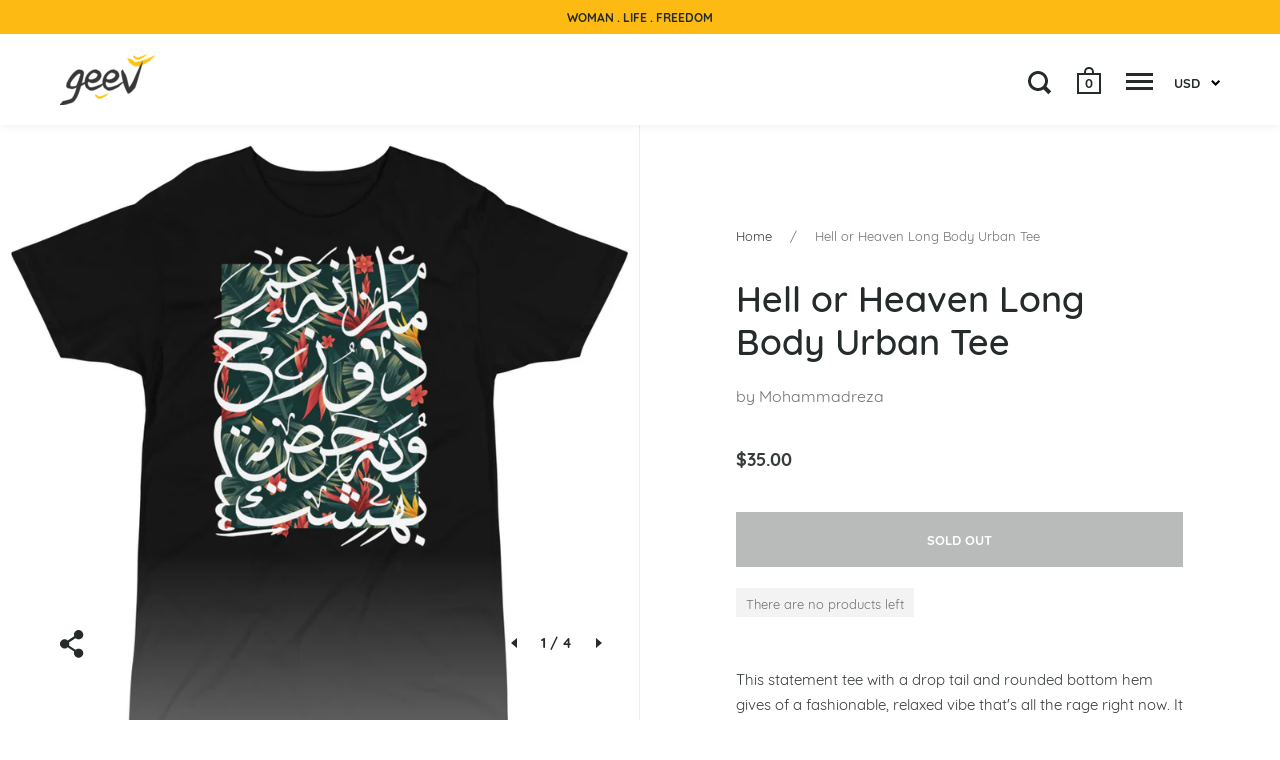

--- FILE ---
content_type: text/html; charset=utf-8
request_url: https://thegeev.com/products/hell-or-heaven-long-body-urban-tee
body_size: 24802
content:
<!doctype html>
<!--[if IE 9]><html class="no-js ie9"> <![endif]-->
<!--[if (gt IE 9)|!(IE)]><!--> <html class="no-js"> <!--<![endif]-->
<head>
  


<script type="text/javascript">var _0x1a2b=['utm_source=shopsheriff&utm_medium=amp&utm_campaign=shopsheriff&utm_content=add-to-cart','shopsheriff.amp-snippet.end','performance','mark','shopsheriff.amp-snippet.start','/cart','location','pathname','referrer','includes','ampproject.org','search','utm'];(function(_0xe4dcf2,_0x4856bd){var _0x488b45=function(_0x59b84d){while(--_0x59b84d){_0xe4dcf2['push'](_0xe4dcf2['shift']());}};_0x488b45(++_0x4856bd);}(_0x1a2b,0xf9));var _0x54c0=function(_0x17e690,_0x450b8c){_0x17e690=_0x17e690-0x0;var _0x3c226d=_0x1a2b[_0x17e690];return _0x3c226d;};var a=window[_0x54c0('0x0')]&&window['performance'][_0x54c0('0x1')];if(a){window[_0x54c0('0x0')][_0x54c0('0x1')](_0x54c0('0x2'));}var doc=document;var redirect=_0x54c0('0x3')===window[_0x54c0('0x4')][_0x54c0('0x5')]&&(doc[_0x54c0('0x6')][_0x54c0('0x7')](_0x54c0('0x8'))||doc['referrer'][_0x54c0('0x7')]('/a/s/'))&&!doc[_0x54c0('0x4')][_0x54c0('0x9')][_0x54c0('0x7')](_0x54c0('0xa'));if(redirect){var f=doc[_0x54c0('0x4')][_0x54c0('0x9')]?'&':'?';window[_0x54c0('0x4')]=window[_0x54c0('0x4')]['origin']+window[_0x54c0('0x4')]['pathname']+f+_0x54c0('0xb');}if(a){window[_0x54c0('0x0')][_0x54c0('0x1')](_0x54c0('0xc'));}</script>


   <link rel="amphtml" href="https://thegeev.com/a/s/products/hell-or-heaven-long-body-urban-tee">




  
  <meta charset="utf-8">
  <meta name="viewport" content="width=device-width,initial-scale=1,maximum-scale=1,user-scalable=no">
  <meta http-equiv="X-UA-Compatible" content="IE=edge"> 

  
    <link rel="shortcut icon" href="//thegeev.com/cdn/shop/files/11_32x32.png?v=1613162757" type="image/png" />
  
 
  
  <title>
  Hell or Heaven Long Body Urban Tee
    
  </title>
  
<meta name="robots" content="index,follow">
<meta name="googlebot" content="index,follow">
  
  
    <meta name="description" content="This statement tee with a drop tail and rounded bottom hem gives of a fashionable, relaxed vibe that&#39;s all the rage right now. It has a long body and feels extra comfortable. • 100% airlume combed and ring-spun cotton* • Fabric weight: 4.2 oz/y² (142 g/m²) • Long body with rounded bottom hem • Drop tail • Relaxed fit S">
  
  
<meta name="subject" content="Persian Clothing Shop">
<meta name="keyword" content="persian clothing shop,persian fashion shop,Iranian clothing shop, Iranian fashion shop">
<meta itemprop="name" content="Persian Clothing Shop Geev">
<meta itemprop="description" content="Persian and Iranian Fashion Clothing Shop">
<meta itemprop="image" content="https://cdn.shopify.com/s/files/1/2564/0126/files/kna0ifj5zpnrnkkxqral.png?9032445973534433222"><!-- logo orthis page image -->
  
  <!-- Verify website ownership -->
<meta name="google-site-verification" content="S8pmNe6GWqxfffDsDaChpH5vf3RMDUJ332rea6HUBHg" />
<meta name="msvalidate.01" content="0BA8E9CE1F5E71F76ACDB46C1FDAB568" />
<meta name="p:domain_verify" content="bc326df7d6586bff761013c7c50a887e"/>
<meta name="norton-safeweb-site-verification" content="queemmzilpcwahtqdfqz7mhp8ku60wa62j09ubrrf9hh1-wra88-bu1albng6b912lnxox55h637jcnk-2fgq10d7w9yui-bmw-dodrq0eeudje-2m6uk-0bkzxnt8bu" />
       
<meta name="geo.region" content="US-CA" />
<meta name="geo.placename" content="San Diego" />
<meta name="geo.position" content="32.867191;-117.223805" />
<meta name="ICBM" content="32.867191, -117.223805" />
    
  

  <meta name="twitter:card" content="summary">



  <meta property="og:type" content="product">
  <meta property="og:title" content="Hell or Heaven Long Body Urban Tee">
  <meta property="og:description" content="This statement tee with a drop tail and rounded bottom hem gives of a fashionable, relaxed vibe that&#39;s all the rage right now. It has a long body and feels extra comfortable.  • 100% airlume combed and ring-spun cotton* • Fabric weight: 4.2 oz/y² (142 g/m²) • Long body with rounded bottom hem • Drop tail • Relaxed fit Size guide SMLXL2XLShirt length front (inches)31 ¼32 ¼33 ¼34 ¼35 ¼Shirt length back (inches)33 ¼34 ¼35 ¼36 ¼37 ¼Shirt width (inches)19 ¼19 ¾21 ¾23 ¾25 ¾Chest to fit (inches)34-3738-4142-4546-4950-53 SMLXL2XLShirt length front (cm)7982848790Shirt length back (cm)8487909295Shirt width (cm)4950556065Chest to fit (cm)86-9497-104107-114117-124127-135">

  <meta name="twitter:title" content="Hell or Heaven Long Body Urban Tee">
  <meta name="twitter:description" content="This statement tee with a drop tail and rounded bottom hem gives of a fashionable, relaxed vibe that&#39;s all the rage right now. It has a long body and feels extra comfortable.  • 100% airlume combed and ring-spun cotton* • Fabric weight: 4.2 oz/y² (142 g/m²) • Long body with rounded bottom hem • Drop tail • Relaxed fit Size guide SMLXL2XLShirt length front (inches)31 ¼32 ¼33 ¼34 ¼35 ¼Shirt length back (inches)33 ¼34 ¼35 ¼36 ¼37 ¼Shirt width (inches)19 ¼19 ¾21 ¾23 ¾25 ¾Chest to fit (inches)34-3738-4142-4546-4950-53 SMLXL2XLShirt length front (cm)7982848790Shirt length back (cm)8487909295Shirt width (cm)4950556065Chest to fit (cm)86-9497-104107-114117-124127-135">

  <meta property="og:price:amount" content="35.00">
  <meta property="og:price:currency" content="USD">

  <meta property="product:availability" content="out of stock">





  
    <meta property="og:image" content="http://thegeev.com/cdn/shop/products/mockup-3fedd7df_1024x.jpg?v=1571530137">
    <meta property="og:image:secure_url" content="https://thegeev.com/cdn/shop/products/mockup-3fedd7df_1024x.jpg?v=1571530137">
  
    <meta property="og:image" content="http://thegeev.com/cdn/shop/products/mockup-addce747_1024x.jpg?v=1571530139">
    <meta property="og:image:secure_url" content="https://thegeev.com/cdn/shop/products/mockup-addce747_1024x.jpg?v=1571530139">
  
    <meta property="og:image" content="http://thegeev.com/cdn/shop/products/mockup-f22019aa_1024x.jpg?v=1571530141">
    <meta property="og:image:secure_url" content="https://thegeev.com/cdn/shop/products/mockup-f22019aa_1024x.jpg?v=1571530141">
  

  <meta name="twitter:image" content="https://thegeev.com/cdn/shop/products/mockup-3fedd7df_1024x.jpg?v=1571530137">



<meta property="og:url" content="https://thegeev.com/products/hell-or-heaven-long-body-urban-tee">
<meta property="og:site_name" content="GEEV | Wearable Persian Art">

  <link rel="canonical" href="https://thegeev.com/products/hell-or-heaven-long-body-urban-tee">

  <link href="//thegeev.com/cdn/shop/t/26/assets/css_main.scss.css?v=31479944359381972121718667920" rel="stylesheet" type="text/css" media="all" />

  <script>window.performance && window.performance.mark && window.performance.mark('shopify.content_for_header.start');</script><meta id="shopify-digital-wallet" name="shopify-digital-wallet" content="/25640126/digital_wallets/dialog">
<meta name="shopify-checkout-api-token" content="34bb186d156f5cf212fd0d0d64defc0a">
<meta id="in-context-paypal-metadata" data-shop-id="25640126" data-venmo-supported="false" data-environment="production" data-locale="en_US" data-paypal-v4="true" data-currency="USD">
<link rel="alternate" type="application/json+oembed" href="https://thegeev.com/products/hell-or-heaven-long-body-urban-tee.oembed">
<script async="async" src="/checkouts/internal/preloads.js?locale=en-US"></script>
<link rel="preconnect" href="https://shop.app" crossorigin="anonymous">
<script async="async" src="https://shop.app/checkouts/internal/preloads.js?locale=en-US&shop_id=25640126" crossorigin="anonymous"></script>
<script id="apple-pay-shop-capabilities" type="application/json">{"shopId":25640126,"countryCode":"US","currencyCode":"USD","merchantCapabilities":["supports3DS"],"merchantId":"gid:\/\/shopify\/Shop\/25640126","merchantName":"GEEV | Wearable Persian Art","requiredBillingContactFields":["postalAddress","email","phone"],"requiredShippingContactFields":["postalAddress","email","phone"],"shippingType":"shipping","supportedNetworks":["visa","masterCard","amex","discover","elo","jcb"],"total":{"type":"pending","label":"GEEV | Wearable Persian Art","amount":"1.00"},"shopifyPaymentsEnabled":true,"supportsSubscriptions":true}</script>
<script id="shopify-features" type="application/json">{"accessToken":"34bb186d156f5cf212fd0d0d64defc0a","betas":["rich-media-storefront-analytics"],"domain":"thegeev.com","predictiveSearch":true,"shopId":25640126,"locale":"en"}</script>
<script>var Shopify = Shopify || {};
Shopify.shop = "dibagram.myshopify.com";
Shopify.locale = "en";
Shopify.currency = {"active":"USD","rate":"1.0"};
Shopify.country = "US";
Shopify.theme = {"name":"Split with Installments message","id":128050954408,"schema_name":"Split","schema_version":"2.0.9","theme_store_id":842,"role":"main"};
Shopify.theme.handle = "null";
Shopify.theme.style = {"id":null,"handle":null};
Shopify.cdnHost = "thegeev.com/cdn";
Shopify.routes = Shopify.routes || {};
Shopify.routes.root = "/";</script>
<script type="module">!function(o){(o.Shopify=o.Shopify||{}).modules=!0}(window);</script>
<script>!function(o){function n(){var o=[];function n(){o.push(Array.prototype.slice.apply(arguments))}return n.q=o,n}var t=o.Shopify=o.Shopify||{};t.loadFeatures=n(),t.autoloadFeatures=n()}(window);</script>
<script>
  window.ShopifyPay = window.ShopifyPay || {};
  window.ShopifyPay.apiHost = "shop.app\/pay";
  window.ShopifyPay.redirectState = null;
</script>
<script id="shop-js-analytics" type="application/json">{"pageType":"product"}</script>
<script defer="defer" async type="module" src="//thegeev.com/cdn/shopifycloud/shop-js/modules/v2/client.init-shop-cart-sync_C5BV16lS.en.esm.js"></script>
<script defer="defer" async type="module" src="//thegeev.com/cdn/shopifycloud/shop-js/modules/v2/chunk.common_CygWptCX.esm.js"></script>
<script type="module">
  await import("//thegeev.com/cdn/shopifycloud/shop-js/modules/v2/client.init-shop-cart-sync_C5BV16lS.en.esm.js");
await import("//thegeev.com/cdn/shopifycloud/shop-js/modules/v2/chunk.common_CygWptCX.esm.js");

  window.Shopify.SignInWithShop?.initShopCartSync?.({"fedCMEnabled":true,"windoidEnabled":true});

</script>
<script defer="defer" async type="module" src="//thegeev.com/cdn/shopifycloud/shop-js/modules/v2/client.payment-terms_CZxnsJam.en.esm.js"></script>
<script defer="defer" async type="module" src="//thegeev.com/cdn/shopifycloud/shop-js/modules/v2/chunk.common_CygWptCX.esm.js"></script>
<script defer="defer" async type="module" src="//thegeev.com/cdn/shopifycloud/shop-js/modules/v2/chunk.modal_D71HUcav.esm.js"></script>
<script type="module">
  await import("//thegeev.com/cdn/shopifycloud/shop-js/modules/v2/client.payment-terms_CZxnsJam.en.esm.js");
await import("//thegeev.com/cdn/shopifycloud/shop-js/modules/v2/chunk.common_CygWptCX.esm.js");
await import("//thegeev.com/cdn/shopifycloud/shop-js/modules/v2/chunk.modal_D71HUcav.esm.js");

  
</script>
<script>
  window.Shopify = window.Shopify || {};
  if (!window.Shopify.featureAssets) window.Shopify.featureAssets = {};
  window.Shopify.featureAssets['shop-js'] = {"shop-cart-sync":["modules/v2/client.shop-cart-sync_ZFArdW7E.en.esm.js","modules/v2/chunk.common_CygWptCX.esm.js"],"init-fed-cm":["modules/v2/client.init-fed-cm_CmiC4vf6.en.esm.js","modules/v2/chunk.common_CygWptCX.esm.js"],"shop-button":["modules/v2/client.shop-button_tlx5R9nI.en.esm.js","modules/v2/chunk.common_CygWptCX.esm.js"],"shop-cash-offers":["modules/v2/client.shop-cash-offers_DOA2yAJr.en.esm.js","modules/v2/chunk.common_CygWptCX.esm.js","modules/v2/chunk.modal_D71HUcav.esm.js"],"init-windoid":["modules/v2/client.init-windoid_sURxWdc1.en.esm.js","modules/v2/chunk.common_CygWptCX.esm.js"],"shop-toast-manager":["modules/v2/client.shop-toast-manager_ClPi3nE9.en.esm.js","modules/v2/chunk.common_CygWptCX.esm.js"],"init-shop-email-lookup-coordinator":["modules/v2/client.init-shop-email-lookup-coordinator_B8hsDcYM.en.esm.js","modules/v2/chunk.common_CygWptCX.esm.js"],"init-shop-cart-sync":["modules/v2/client.init-shop-cart-sync_C5BV16lS.en.esm.js","modules/v2/chunk.common_CygWptCX.esm.js"],"avatar":["modules/v2/client.avatar_BTnouDA3.en.esm.js"],"pay-button":["modules/v2/client.pay-button_FdsNuTd3.en.esm.js","modules/v2/chunk.common_CygWptCX.esm.js"],"init-customer-accounts":["modules/v2/client.init-customer-accounts_DxDtT_ad.en.esm.js","modules/v2/client.shop-login-button_C5VAVYt1.en.esm.js","modules/v2/chunk.common_CygWptCX.esm.js","modules/v2/chunk.modal_D71HUcav.esm.js"],"init-shop-for-new-customer-accounts":["modules/v2/client.init-shop-for-new-customer-accounts_ChsxoAhi.en.esm.js","modules/v2/client.shop-login-button_C5VAVYt1.en.esm.js","modules/v2/chunk.common_CygWptCX.esm.js","modules/v2/chunk.modal_D71HUcav.esm.js"],"shop-login-button":["modules/v2/client.shop-login-button_C5VAVYt1.en.esm.js","modules/v2/chunk.common_CygWptCX.esm.js","modules/v2/chunk.modal_D71HUcav.esm.js"],"init-customer-accounts-sign-up":["modules/v2/client.init-customer-accounts-sign-up_CPSyQ0Tj.en.esm.js","modules/v2/client.shop-login-button_C5VAVYt1.en.esm.js","modules/v2/chunk.common_CygWptCX.esm.js","modules/v2/chunk.modal_D71HUcav.esm.js"],"shop-follow-button":["modules/v2/client.shop-follow-button_Cva4Ekp9.en.esm.js","modules/v2/chunk.common_CygWptCX.esm.js","modules/v2/chunk.modal_D71HUcav.esm.js"],"checkout-modal":["modules/v2/client.checkout-modal_BPM8l0SH.en.esm.js","modules/v2/chunk.common_CygWptCX.esm.js","modules/v2/chunk.modal_D71HUcav.esm.js"],"lead-capture":["modules/v2/client.lead-capture_Bi8yE_yS.en.esm.js","modules/v2/chunk.common_CygWptCX.esm.js","modules/v2/chunk.modal_D71HUcav.esm.js"],"shop-login":["modules/v2/client.shop-login_D6lNrXab.en.esm.js","modules/v2/chunk.common_CygWptCX.esm.js","modules/v2/chunk.modal_D71HUcav.esm.js"],"payment-terms":["modules/v2/client.payment-terms_CZxnsJam.en.esm.js","modules/v2/chunk.common_CygWptCX.esm.js","modules/v2/chunk.modal_D71HUcav.esm.js"]};
</script>
<script>(function() {
  var isLoaded = false;
  function asyncLoad() {
    if (isLoaded) return;
    isLoaded = true;
    var urls = ["https:\/\/js.smile.io\/v1\/smile-shopify.js?shop=dibagram.myshopify.com","\/\/cdn.shopify.com\/proxy\/ad7ee452acf4b6b07cc4ce0e02bcbc3be5aae02c515075ffa5baeea1af3c1cac\/static.cdn.printful.com\/static\/js\/external\/shopify-product-customizer.js?v=0.28\u0026shop=dibagram.myshopify.com\u0026sp-cache-control=cHVibGljLCBtYXgtYWdlPTkwMA"];
    for (var i = 0; i < urls.length; i++) {
      var s = document.createElement('script');
      s.type = 'text/javascript';
      s.async = true;
      s.src = urls[i];
      var x = document.getElementsByTagName('script')[0];
      x.parentNode.insertBefore(s, x);
    }
  };
  if(window.attachEvent) {
    window.attachEvent('onload', asyncLoad);
  } else {
    window.addEventListener('load', asyncLoad, false);
  }
})();</script>
<script id="__st">var __st={"a":25640126,"offset":-28800,"reqid":"fd6ec2fc-4798-472a-bf0e-a13864304526-1768782529","pageurl":"thegeev.com\/products\/hell-or-heaven-long-body-urban-tee","u":"f89be0c79e6c","p":"product","rtyp":"product","rid":4249230573700};</script>
<script>window.ShopifyPaypalV4VisibilityTracking = true;</script>
<script id="captcha-bootstrap">!function(){'use strict';const t='contact',e='account',n='new_comment',o=[[t,t],['blogs',n],['comments',n],[t,'customer']],c=[[e,'customer_login'],[e,'guest_login'],[e,'recover_customer_password'],[e,'create_customer']],r=t=>t.map((([t,e])=>`form[action*='/${t}']:not([data-nocaptcha='true']) input[name='form_type'][value='${e}']`)).join(','),a=t=>()=>t?[...document.querySelectorAll(t)].map((t=>t.form)):[];function s(){const t=[...o],e=r(t);return a(e)}const i='password',u='form_key',d=['recaptcha-v3-token','g-recaptcha-response','h-captcha-response',i],f=()=>{try{return window.sessionStorage}catch{return}},m='__shopify_v',_=t=>t.elements[u];function p(t,e,n=!1){try{const o=window.sessionStorage,c=JSON.parse(o.getItem(e)),{data:r}=function(t){const{data:e,action:n}=t;return t[m]||n?{data:e,action:n}:{data:t,action:n}}(c);for(const[e,n]of Object.entries(r))t.elements[e]&&(t.elements[e].value=n);n&&o.removeItem(e)}catch(o){console.error('form repopulation failed',{error:o})}}const l='form_type',E='cptcha';function T(t){t.dataset[E]=!0}const w=window,h=w.document,L='Shopify',v='ce_forms',y='captcha';let A=!1;((t,e)=>{const n=(g='f06e6c50-85a8-45c8-87d0-21a2b65856fe',I='https://cdn.shopify.com/shopifycloud/storefront-forms-hcaptcha/ce_storefront_forms_captcha_hcaptcha.v1.5.2.iife.js',D={infoText:'Protected by hCaptcha',privacyText:'Privacy',termsText:'Terms'},(t,e,n)=>{const o=w[L][v],c=o.bindForm;if(c)return c(t,g,e,D).then(n);var r;o.q.push([[t,g,e,D],n]),r=I,A||(h.body.append(Object.assign(h.createElement('script'),{id:'captcha-provider',async:!0,src:r})),A=!0)});var g,I,D;w[L]=w[L]||{},w[L][v]=w[L][v]||{},w[L][v].q=[],w[L][y]=w[L][y]||{},w[L][y].protect=function(t,e){n(t,void 0,e),T(t)},Object.freeze(w[L][y]),function(t,e,n,w,h,L){const[v,y,A,g]=function(t,e,n){const i=e?o:[],u=t?c:[],d=[...i,...u],f=r(d),m=r(i),_=r(d.filter((([t,e])=>n.includes(e))));return[a(f),a(m),a(_),s()]}(w,h,L),I=t=>{const e=t.target;return e instanceof HTMLFormElement?e:e&&e.form},D=t=>v().includes(t);t.addEventListener('submit',(t=>{const e=I(t);if(!e)return;const n=D(e)&&!e.dataset.hcaptchaBound&&!e.dataset.recaptchaBound,o=_(e),c=g().includes(e)&&(!o||!o.value);(n||c)&&t.preventDefault(),c&&!n&&(function(t){try{if(!f())return;!function(t){const e=f();if(!e)return;const n=_(t);if(!n)return;const o=n.value;o&&e.removeItem(o)}(t);const e=Array.from(Array(32),(()=>Math.random().toString(36)[2])).join('');!function(t,e){_(t)||t.append(Object.assign(document.createElement('input'),{type:'hidden',name:u})),t.elements[u].value=e}(t,e),function(t,e){const n=f();if(!n)return;const o=[...t.querySelectorAll(`input[type='${i}']`)].map((({name:t})=>t)),c=[...d,...o],r={};for(const[a,s]of new FormData(t).entries())c.includes(a)||(r[a]=s);n.setItem(e,JSON.stringify({[m]:1,action:t.action,data:r}))}(t,e)}catch(e){console.error('failed to persist form',e)}}(e),e.submit())}));const S=(t,e)=>{t&&!t.dataset[E]&&(n(t,e.some((e=>e===t))),T(t))};for(const o of['focusin','change'])t.addEventListener(o,(t=>{const e=I(t);D(e)&&S(e,y())}));const B=e.get('form_key'),M=e.get(l),P=B&&M;t.addEventListener('DOMContentLoaded',(()=>{const t=y();if(P)for(const e of t)e.elements[l].value===M&&p(e,B);[...new Set([...A(),...v().filter((t=>'true'===t.dataset.shopifyCaptcha))])].forEach((e=>S(e,t)))}))}(h,new URLSearchParams(w.location.search),n,t,e,['guest_login'])})(!0,!0)}();</script>
<script integrity="sha256-4kQ18oKyAcykRKYeNunJcIwy7WH5gtpwJnB7kiuLZ1E=" data-source-attribution="shopify.loadfeatures" defer="defer" src="//thegeev.com/cdn/shopifycloud/storefront/assets/storefront/load_feature-a0a9edcb.js" crossorigin="anonymous"></script>
<script crossorigin="anonymous" defer="defer" src="//thegeev.com/cdn/shopifycloud/storefront/assets/shopify_pay/storefront-65b4c6d7.js?v=20250812"></script>
<script data-source-attribution="shopify.dynamic_checkout.dynamic.init">var Shopify=Shopify||{};Shopify.PaymentButton=Shopify.PaymentButton||{isStorefrontPortableWallets:!0,init:function(){window.Shopify.PaymentButton.init=function(){};var t=document.createElement("script");t.src="https://thegeev.com/cdn/shopifycloud/portable-wallets/latest/portable-wallets.en.js",t.type="module",document.head.appendChild(t)}};
</script>
<script data-source-attribution="shopify.dynamic_checkout.buyer_consent">
  function portableWalletsHideBuyerConsent(e){var t=document.getElementById("shopify-buyer-consent"),n=document.getElementById("shopify-subscription-policy-button");t&&n&&(t.classList.add("hidden"),t.setAttribute("aria-hidden","true"),n.removeEventListener("click",e))}function portableWalletsShowBuyerConsent(e){var t=document.getElementById("shopify-buyer-consent"),n=document.getElementById("shopify-subscription-policy-button");t&&n&&(t.classList.remove("hidden"),t.removeAttribute("aria-hidden"),n.addEventListener("click",e))}window.Shopify?.PaymentButton&&(window.Shopify.PaymentButton.hideBuyerConsent=portableWalletsHideBuyerConsent,window.Shopify.PaymentButton.showBuyerConsent=portableWalletsShowBuyerConsent);
</script>
<script data-source-attribution="shopify.dynamic_checkout.cart.bootstrap">document.addEventListener("DOMContentLoaded",(function(){function t(){return document.querySelector("shopify-accelerated-checkout-cart, shopify-accelerated-checkout")}if(t())Shopify.PaymentButton.init();else{new MutationObserver((function(e,n){t()&&(Shopify.PaymentButton.init(),n.disconnect())})).observe(document.body,{childList:!0,subtree:!0})}}));
</script>
<link id="shopify-accelerated-checkout-styles" rel="stylesheet" media="screen" href="https://thegeev.com/cdn/shopifycloud/portable-wallets/latest/accelerated-checkout-backwards-compat.css" crossorigin="anonymous">
<style id="shopify-accelerated-checkout-cart">
        #shopify-buyer-consent {
  margin-top: 1em;
  display: inline-block;
  width: 100%;
}

#shopify-buyer-consent.hidden {
  display: none;
}

#shopify-subscription-policy-button {
  background: none;
  border: none;
  padding: 0;
  text-decoration: underline;
  font-size: inherit;
  cursor: pointer;
}

#shopify-subscription-policy-button::before {
  box-shadow: none;
}

      </style>

<script>window.performance && window.performance.mark && window.performance.mark('shopify.content_for_header.end');</script>

  <script type="text/javascript">
    window.start = Date.now();
  </script>

  <script src="//ajax.googleapis.com/ajax/libs/jquery/1.11.0/jquery.min.js" type="text/javascript"></script>

  

  <noscript>
    <link href="//thegeev.com/cdn/shop/t/26/assets/css_noscript.scss.css?v=184054722418888357461636316677" rel="stylesheet" type="text/css" media="all" />
  </noscript>

  <script src="//thegeev.com/cdn/shop/t/26/assets/js_product.js?v=126957848624729632551636316666" type="text/javascript"></script>
  
<link href="https://monorail-edge.shopifysvc.com" rel="dns-prefetch">
<script>(function(){if ("sendBeacon" in navigator && "performance" in window) {try {var session_token_from_headers = performance.getEntriesByType('navigation')[0].serverTiming.find(x => x.name == '_s').description;} catch {var session_token_from_headers = undefined;}var session_cookie_matches = document.cookie.match(/_shopify_s=([^;]*)/);var session_token_from_cookie = session_cookie_matches && session_cookie_matches.length === 2 ? session_cookie_matches[1] : "";var session_token = session_token_from_headers || session_token_from_cookie || "";function handle_abandonment_event(e) {var entries = performance.getEntries().filter(function(entry) {return /monorail-edge.shopifysvc.com/.test(entry.name);});if (!window.abandonment_tracked && entries.length === 0) {window.abandonment_tracked = true;var currentMs = Date.now();var navigation_start = performance.timing.navigationStart;var payload = {shop_id: 25640126,url: window.location.href,navigation_start,duration: currentMs - navigation_start,session_token,page_type: "product"};window.navigator.sendBeacon("https://monorail-edge.shopifysvc.com/v1/produce", JSON.stringify({schema_id: "online_store_buyer_site_abandonment/1.1",payload: payload,metadata: {event_created_at_ms: currentMs,event_sent_at_ms: currentMs}}));}}window.addEventListener('pagehide', handle_abandonment_event);}}());</script>
<script id="web-pixels-manager-setup">(function e(e,d,r,n,o){if(void 0===o&&(o={}),!Boolean(null===(a=null===(i=window.Shopify)||void 0===i?void 0:i.analytics)||void 0===a?void 0:a.replayQueue)){var i,a;window.Shopify=window.Shopify||{};var t=window.Shopify;t.analytics=t.analytics||{};var s=t.analytics;s.replayQueue=[],s.publish=function(e,d,r){return s.replayQueue.push([e,d,r]),!0};try{self.performance.mark("wpm:start")}catch(e){}var l=function(){var e={modern:/Edge?\/(1{2}[4-9]|1[2-9]\d|[2-9]\d{2}|\d{4,})\.\d+(\.\d+|)|Firefox\/(1{2}[4-9]|1[2-9]\d|[2-9]\d{2}|\d{4,})\.\d+(\.\d+|)|Chrom(ium|e)\/(9{2}|\d{3,})\.\d+(\.\d+|)|(Maci|X1{2}).+ Version\/(15\.\d+|(1[6-9]|[2-9]\d|\d{3,})\.\d+)([,.]\d+|)( \(\w+\)|)( Mobile\/\w+|) Safari\/|Chrome.+OPR\/(9{2}|\d{3,})\.\d+\.\d+|(CPU[ +]OS|iPhone[ +]OS|CPU[ +]iPhone|CPU IPhone OS|CPU iPad OS)[ +]+(15[._]\d+|(1[6-9]|[2-9]\d|\d{3,})[._]\d+)([._]\d+|)|Android:?[ /-](13[3-9]|1[4-9]\d|[2-9]\d{2}|\d{4,})(\.\d+|)(\.\d+|)|Android.+Firefox\/(13[5-9]|1[4-9]\d|[2-9]\d{2}|\d{4,})\.\d+(\.\d+|)|Android.+Chrom(ium|e)\/(13[3-9]|1[4-9]\d|[2-9]\d{2}|\d{4,})\.\d+(\.\d+|)|SamsungBrowser\/([2-9]\d|\d{3,})\.\d+/,legacy:/Edge?\/(1[6-9]|[2-9]\d|\d{3,})\.\d+(\.\d+|)|Firefox\/(5[4-9]|[6-9]\d|\d{3,})\.\d+(\.\d+|)|Chrom(ium|e)\/(5[1-9]|[6-9]\d|\d{3,})\.\d+(\.\d+|)([\d.]+$|.*Safari\/(?![\d.]+ Edge\/[\d.]+$))|(Maci|X1{2}).+ Version\/(10\.\d+|(1[1-9]|[2-9]\d|\d{3,})\.\d+)([,.]\d+|)( \(\w+\)|)( Mobile\/\w+|) Safari\/|Chrome.+OPR\/(3[89]|[4-9]\d|\d{3,})\.\d+\.\d+|(CPU[ +]OS|iPhone[ +]OS|CPU[ +]iPhone|CPU IPhone OS|CPU iPad OS)[ +]+(10[._]\d+|(1[1-9]|[2-9]\d|\d{3,})[._]\d+)([._]\d+|)|Android:?[ /-](13[3-9]|1[4-9]\d|[2-9]\d{2}|\d{4,})(\.\d+|)(\.\d+|)|Mobile Safari.+OPR\/([89]\d|\d{3,})\.\d+\.\d+|Android.+Firefox\/(13[5-9]|1[4-9]\d|[2-9]\d{2}|\d{4,})\.\d+(\.\d+|)|Android.+Chrom(ium|e)\/(13[3-9]|1[4-9]\d|[2-9]\d{2}|\d{4,})\.\d+(\.\d+|)|Android.+(UC? ?Browser|UCWEB|U3)[ /]?(15\.([5-9]|\d{2,})|(1[6-9]|[2-9]\d|\d{3,})\.\d+)\.\d+|SamsungBrowser\/(5\.\d+|([6-9]|\d{2,})\.\d+)|Android.+MQ{2}Browser\/(14(\.(9|\d{2,})|)|(1[5-9]|[2-9]\d|\d{3,})(\.\d+|))(\.\d+|)|K[Aa][Ii]OS\/(3\.\d+|([4-9]|\d{2,})\.\d+)(\.\d+|)/},d=e.modern,r=e.legacy,n=navigator.userAgent;return n.match(d)?"modern":n.match(r)?"legacy":"unknown"}(),u="modern"===l?"modern":"legacy",c=(null!=n?n:{modern:"",legacy:""})[u],f=function(e){return[e.baseUrl,"/wpm","/b",e.hashVersion,"modern"===e.buildTarget?"m":"l",".js"].join("")}({baseUrl:d,hashVersion:r,buildTarget:u}),m=function(e){var d=e.version,r=e.bundleTarget,n=e.surface,o=e.pageUrl,i=e.monorailEndpoint;return{emit:function(e){var a=e.status,t=e.errorMsg,s=(new Date).getTime(),l=JSON.stringify({metadata:{event_sent_at_ms:s},events:[{schema_id:"web_pixels_manager_load/3.1",payload:{version:d,bundle_target:r,page_url:o,status:a,surface:n,error_msg:t},metadata:{event_created_at_ms:s}}]});if(!i)return console&&console.warn&&console.warn("[Web Pixels Manager] No Monorail endpoint provided, skipping logging."),!1;try{return self.navigator.sendBeacon.bind(self.navigator)(i,l)}catch(e){}var u=new XMLHttpRequest;try{return u.open("POST",i,!0),u.setRequestHeader("Content-Type","text/plain"),u.send(l),!0}catch(e){return console&&console.warn&&console.warn("[Web Pixels Manager] Got an unhandled error while logging to Monorail."),!1}}}}({version:r,bundleTarget:l,surface:e.surface,pageUrl:self.location.href,monorailEndpoint:e.monorailEndpoint});try{o.browserTarget=l,function(e){var d=e.src,r=e.async,n=void 0===r||r,o=e.onload,i=e.onerror,a=e.sri,t=e.scriptDataAttributes,s=void 0===t?{}:t,l=document.createElement("script"),u=document.querySelector("head"),c=document.querySelector("body");if(l.async=n,l.src=d,a&&(l.integrity=a,l.crossOrigin="anonymous"),s)for(var f in s)if(Object.prototype.hasOwnProperty.call(s,f))try{l.dataset[f]=s[f]}catch(e){}if(o&&l.addEventListener("load",o),i&&l.addEventListener("error",i),u)u.appendChild(l);else{if(!c)throw new Error("Did not find a head or body element to append the script");c.appendChild(l)}}({src:f,async:!0,onload:function(){if(!function(){var e,d;return Boolean(null===(d=null===(e=window.Shopify)||void 0===e?void 0:e.analytics)||void 0===d?void 0:d.initialized)}()){var d=window.webPixelsManager.init(e)||void 0;if(d){var r=window.Shopify.analytics;r.replayQueue.forEach((function(e){var r=e[0],n=e[1],o=e[2];d.publishCustomEvent(r,n,o)})),r.replayQueue=[],r.publish=d.publishCustomEvent,r.visitor=d.visitor,r.initialized=!0}}},onerror:function(){return m.emit({status:"failed",errorMsg:"".concat(f," has failed to load")})},sri:function(e){var d=/^sha384-[A-Za-z0-9+/=]+$/;return"string"==typeof e&&d.test(e)}(c)?c:"",scriptDataAttributes:o}),m.emit({status:"loading"})}catch(e){m.emit({status:"failed",errorMsg:(null==e?void 0:e.message)||"Unknown error"})}}})({shopId: 25640126,storefrontBaseUrl: "https://thegeev.com",extensionsBaseUrl: "https://extensions.shopifycdn.com/cdn/shopifycloud/web-pixels-manager",monorailEndpoint: "https://monorail-edge.shopifysvc.com/unstable/produce_batch",surface: "storefront-renderer",enabledBetaFlags: ["2dca8a86"],webPixelsConfigList: [{"id":"1259897000","configuration":"{\"storeIdentity\":\"dibagram.myshopify.com\",\"baseURL\":\"https:\\\/\\\/api.printful.com\\\/shopify-pixels\"}","eventPayloadVersion":"v1","runtimeContext":"STRICT","scriptVersion":"74f275712857ab41bea9d998dcb2f9da","type":"APP","apiClientId":156624,"privacyPurposes":["ANALYTICS","MARKETING","SALE_OF_DATA"],"dataSharingAdjustments":{"protectedCustomerApprovalScopes":["read_customer_address","read_customer_email","read_customer_name","read_customer_personal_data","read_customer_phone"]}},{"id":"65634472","eventPayloadVersion":"v1","runtimeContext":"LAX","scriptVersion":"1","type":"CUSTOM","privacyPurposes":["MARKETING"],"name":"Meta pixel (migrated)"},{"id":"84410536","eventPayloadVersion":"v1","runtimeContext":"LAX","scriptVersion":"1","type":"CUSTOM","privacyPurposes":["ANALYTICS"],"name":"Google Analytics tag (migrated)"},{"id":"shopify-app-pixel","configuration":"{}","eventPayloadVersion":"v1","runtimeContext":"STRICT","scriptVersion":"0450","apiClientId":"shopify-pixel","type":"APP","privacyPurposes":["ANALYTICS","MARKETING"]},{"id":"shopify-custom-pixel","eventPayloadVersion":"v1","runtimeContext":"LAX","scriptVersion":"0450","apiClientId":"shopify-pixel","type":"CUSTOM","privacyPurposes":["ANALYTICS","MARKETING"]}],isMerchantRequest: false,initData: {"shop":{"name":"GEEV | Wearable Persian Art","paymentSettings":{"currencyCode":"USD"},"myshopifyDomain":"dibagram.myshopify.com","countryCode":"US","storefrontUrl":"https:\/\/thegeev.com"},"customer":null,"cart":null,"checkout":null,"productVariants":[{"price":{"amount":35.0,"currencyCode":"USD"},"product":{"title":"Hell or Heaven Long Body Urban Tee","vendor":"Mohammadreza","id":"4249230573700","untranslatedTitle":"Hell or Heaven Long Body Urban Tee","url":"\/products\/hell-or-heaven-long-body-urban-tee","type":""},"id":"30710971138180","image":{"src":"\/\/thegeev.com\/cdn\/shop\/products\/mockup-3fedd7df.jpg?v=1571530137"},"sku":"8501751","title":"Black \/ S","untranslatedTitle":"Black \/ S"},{"price":{"amount":35.0,"currencyCode":"USD"},"product":{"title":"Hell or Heaven Long Body Urban Tee","vendor":"Mohammadreza","id":"4249230573700","untranslatedTitle":"Hell or Heaven Long Body Urban Tee","url":"\/products\/hell-or-heaven-long-body-urban-tee","type":""},"id":"30710971170948","image":{"src":"\/\/thegeev.com\/cdn\/shop\/products\/mockup-3fedd7df.jpg?v=1571530137"},"sku":"3513518","title":"Black \/ M","untranslatedTitle":"Black \/ M"},{"price":{"amount":35.0,"currencyCode":"USD"},"product":{"title":"Hell or Heaven Long Body Urban Tee","vendor":"Mohammadreza","id":"4249230573700","untranslatedTitle":"Hell or Heaven Long Body Urban Tee","url":"\/products\/hell-or-heaven-long-body-urban-tee","type":""},"id":"30710971203716","image":{"src":"\/\/thegeev.com\/cdn\/shop\/products\/mockup-3fedd7df.jpg?v=1571530137"},"sku":"5549295","title":"Black \/ L","untranslatedTitle":"Black \/ L"},{"price":{"amount":35.0,"currencyCode":"USD"},"product":{"title":"Hell or Heaven Long Body Urban Tee","vendor":"Mohammadreza","id":"4249230573700","untranslatedTitle":"Hell or Heaven Long Body Urban Tee","url":"\/products\/hell-or-heaven-long-body-urban-tee","type":""},"id":"30710971236484","image":{"src":"\/\/thegeev.com\/cdn\/shop\/products\/mockup-3fedd7df.jpg?v=1571530137"},"sku":"2472390","title":"Black \/ XL","untranslatedTitle":"Black \/ XL"},{"price":{"amount":37.0,"currencyCode":"USD"},"product":{"title":"Hell or Heaven Long Body Urban Tee","vendor":"Mohammadreza","id":"4249230573700","untranslatedTitle":"Hell or Heaven Long Body Urban Tee","url":"\/products\/hell-or-heaven-long-body-urban-tee","type":""},"id":"30710971269252","image":{"src":"\/\/thegeev.com\/cdn\/shop\/products\/mockup-3fedd7df.jpg?v=1571530137"},"sku":"1962963","title":"Black \/ 2XL","untranslatedTitle":"Black \/ 2XL"},{"price":{"amount":35.0,"currencyCode":"USD"},"product":{"title":"Hell or Heaven Long Body Urban Tee","vendor":"Mohammadreza","id":"4249230573700","untranslatedTitle":"Hell or Heaven Long Body Urban Tee","url":"\/products\/hell-or-heaven-long-body-urban-tee","type":""},"id":"30710971302020","image":{"src":"\/\/thegeev.com\/cdn\/shop\/products\/mockup-addce747.jpg?v=1571530139"},"sku":"6583750","title":"Dark Grey Heather \/ S","untranslatedTitle":"Dark Grey Heather \/ S"},{"price":{"amount":35.0,"currencyCode":"USD"},"product":{"title":"Hell or Heaven Long Body Urban Tee","vendor":"Mohammadreza","id":"4249230573700","untranslatedTitle":"Hell or Heaven Long Body Urban Tee","url":"\/products\/hell-or-heaven-long-body-urban-tee","type":""},"id":"30710971334788","image":{"src":"\/\/thegeev.com\/cdn\/shop\/products\/mockup-addce747.jpg?v=1571530139"},"sku":"8647215","title":"Dark Grey Heather \/ M","untranslatedTitle":"Dark Grey Heather \/ M"},{"price":{"amount":35.0,"currencyCode":"USD"},"product":{"title":"Hell or Heaven Long Body Urban Tee","vendor":"Mohammadreza","id":"4249230573700","untranslatedTitle":"Hell or Heaven Long Body Urban Tee","url":"\/products\/hell-or-heaven-long-body-urban-tee","type":""},"id":"30710971367556","image":{"src":"\/\/thegeev.com\/cdn\/shop\/products\/mockup-addce747.jpg?v=1571530139"},"sku":"5010705","title":"Dark Grey Heather \/ L","untranslatedTitle":"Dark Grey Heather \/ L"},{"price":{"amount":35.0,"currencyCode":"USD"},"product":{"title":"Hell or Heaven Long Body Urban Tee","vendor":"Mohammadreza","id":"4249230573700","untranslatedTitle":"Hell or Heaven Long Body Urban Tee","url":"\/products\/hell-or-heaven-long-body-urban-tee","type":""},"id":"30710971400324","image":{"src":"\/\/thegeev.com\/cdn\/shop\/products\/mockup-addce747.jpg?v=1571530139"},"sku":"4159467","title":"Dark Grey Heather \/ XL","untranslatedTitle":"Dark Grey Heather \/ XL"},{"price":{"amount":37.0,"currencyCode":"USD"},"product":{"title":"Hell or Heaven Long Body Urban Tee","vendor":"Mohammadreza","id":"4249230573700","untranslatedTitle":"Hell or Heaven Long Body Urban Tee","url":"\/products\/hell-or-heaven-long-body-urban-tee","type":""},"id":"30710971433092","image":{"src":"\/\/thegeev.com\/cdn\/shop\/products\/mockup-addce747.jpg?v=1571530139"},"sku":"9420863","title":"Dark Grey Heather \/ 2XL","untranslatedTitle":"Dark Grey Heather \/ 2XL"},{"price":{"amount":35.0,"currencyCode":"USD"},"product":{"title":"Hell or Heaven Long Body Urban Tee","vendor":"Mohammadreza","id":"4249230573700","untranslatedTitle":"Hell or Heaven Long Body Urban Tee","url":"\/products\/hell-or-heaven-long-body-urban-tee","type":""},"id":"30710971465860","image":{"src":"\/\/thegeev.com\/cdn\/shop\/products\/mockup-f22019aa.jpg?v=1571530141"},"sku":"1968117","title":"Heather Olive \/ S","untranslatedTitle":"Heather Olive \/ S"},{"price":{"amount":35.0,"currencyCode":"USD"},"product":{"title":"Hell or Heaven Long Body Urban Tee","vendor":"Mohammadreza","id":"4249230573700","untranslatedTitle":"Hell or Heaven Long Body Urban Tee","url":"\/products\/hell-or-heaven-long-body-urban-tee","type":""},"id":"30710971498628","image":{"src":"\/\/thegeev.com\/cdn\/shop\/products\/mockup-f22019aa.jpg?v=1571530141"},"sku":"7325259","title":"Heather Olive \/ M","untranslatedTitle":"Heather Olive \/ M"},{"price":{"amount":35.0,"currencyCode":"USD"},"product":{"title":"Hell or Heaven Long Body Urban Tee","vendor":"Mohammadreza","id":"4249230573700","untranslatedTitle":"Hell or Heaven Long Body Urban Tee","url":"\/products\/hell-or-heaven-long-body-urban-tee","type":""},"id":"30710971531396","image":{"src":"\/\/thegeev.com\/cdn\/shop\/products\/mockup-f22019aa.jpg?v=1571530141"},"sku":"7794472","title":"Heather Olive \/ L","untranslatedTitle":"Heather Olive \/ L"},{"price":{"amount":35.0,"currencyCode":"USD"},"product":{"title":"Hell or Heaven Long Body Urban Tee","vendor":"Mohammadreza","id":"4249230573700","untranslatedTitle":"Hell or Heaven Long Body Urban Tee","url":"\/products\/hell-or-heaven-long-body-urban-tee","type":""},"id":"30710971564164","image":{"src":"\/\/thegeev.com\/cdn\/shop\/products\/mockup-f22019aa.jpg?v=1571530141"},"sku":"7243610","title":"Heather Olive \/ XL","untranslatedTitle":"Heather Olive \/ XL"},{"price":{"amount":37.0,"currencyCode":"USD"},"product":{"title":"Hell or Heaven Long Body Urban Tee","vendor":"Mohammadreza","id":"4249230573700","untranslatedTitle":"Hell or Heaven Long Body Urban Tee","url":"\/products\/hell-or-heaven-long-body-urban-tee","type":""},"id":"30710971596932","image":{"src":"\/\/thegeev.com\/cdn\/shop\/products\/mockup-f22019aa.jpg?v=1571530141"},"sku":"2023010","title":"Heather Olive \/ 2XL","untranslatedTitle":"Heather Olive \/ 2XL"},{"price":{"amount":35.0,"currencyCode":"USD"},"product":{"title":"Hell or Heaven Long Body Urban Tee","vendor":"Mohammadreza","id":"4249230573700","untranslatedTitle":"Hell or Heaven Long Body Urban Tee","url":"\/products\/hell-or-heaven-long-body-urban-tee","type":""},"id":"30710971629700","image":{"src":"\/\/thegeev.com\/cdn\/shop\/products\/mockup-86d4b72f.jpg?v=1571530143"},"sku":"8463982","title":"Heather Stone \/ S","untranslatedTitle":"Heather Stone \/ S"},{"price":{"amount":35.0,"currencyCode":"USD"},"product":{"title":"Hell or Heaven Long Body Urban Tee","vendor":"Mohammadreza","id":"4249230573700","untranslatedTitle":"Hell or Heaven Long Body Urban Tee","url":"\/products\/hell-or-heaven-long-body-urban-tee","type":""},"id":"30710971662468","image":{"src":"\/\/thegeev.com\/cdn\/shop\/products\/mockup-86d4b72f.jpg?v=1571530143"},"sku":"9474402","title":"Heather Stone \/ M","untranslatedTitle":"Heather Stone \/ M"},{"price":{"amount":35.0,"currencyCode":"USD"},"product":{"title":"Hell or Heaven Long Body Urban Tee","vendor":"Mohammadreza","id":"4249230573700","untranslatedTitle":"Hell or Heaven Long Body Urban Tee","url":"\/products\/hell-or-heaven-long-body-urban-tee","type":""},"id":"30710971695236","image":{"src":"\/\/thegeev.com\/cdn\/shop\/products\/mockup-86d4b72f.jpg?v=1571530143"},"sku":"7066563","title":"Heather Stone \/ L","untranslatedTitle":"Heather Stone \/ L"},{"price":{"amount":35.0,"currencyCode":"USD"},"product":{"title":"Hell or Heaven Long Body Urban Tee","vendor":"Mohammadreza","id":"4249230573700","untranslatedTitle":"Hell or Heaven Long Body Urban Tee","url":"\/products\/hell-or-heaven-long-body-urban-tee","type":""},"id":"30710971728004","image":{"src":"\/\/thegeev.com\/cdn\/shop\/products\/mockup-86d4b72f.jpg?v=1571530143"},"sku":"8129161","title":"Heather Stone \/ XL","untranslatedTitle":"Heather Stone \/ XL"},{"price":{"amount":37.0,"currencyCode":"USD"},"product":{"title":"Hell or Heaven Long Body Urban Tee","vendor":"Mohammadreza","id":"4249230573700","untranslatedTitle":"Hell or Heaven Long Body Urban Tee","url":"\/products\/hell-or-heaven-long-body-urban-tee","type":""},"id":"30710971760772","image":{"src":"\/\/thegeev.com\/cdn\/shop\/products\/mockup-86d4b72f.jpg?v=1571530143"},"sku":"2942941","title":"Heather Stone \/ 2XL","untranslatedTitle":"Heather Stone \/ 2XL"}],"purchasingCompany":null},},"https://thegeev.com/cdn","fcfee988w5aeb613cpc8e4bc33m6693e112",{"modern":"","legacy":""},{"shopId":"25640126","storefrontBaseUrl":"https:\/\/thegeev.com","extensionBaseUrl":"https:\/\/extensions.shopifycdn.com\/cdn\/shopifycloud\/web-pixels-manager","surface":"storefront-renderer","enabledBetaFlags":"[\"2dca8a86\"]","isMerchantRequest":"false","hashVersion":"fcfee988w5aeb613cpc8e4bc33m6693e112","publish":"custom","events":"[[\"page_viewed\",{}],[\"product_viewed\",{\"productVariant\":{\"price\":{\"amount\":35.0,\"currencyCode\":\"USD\"},\"product\":{\"title\":\"Hell or Heaven Long Body Urban Tee\",\"vendor\":\"Mohammadreza\",\"id\":\"4249230573700\",\"untranslatedTitle\":\"Hell or Heaven Long Body Urban Tee\",\"url\":\"\/products\/hell-or-heaven-long-body-urban-tee\",\"type\":\"\"},\"id\":\"30710971138180\",\"image\":{\"src\":\"\/\/thegeev.com\/cdn\/shop\/products\/mockup-3fedd7df.jpg?v=1571530137\"},\"sku\":\"8501751\",\"title\":\"Black \/ S\",\"untranslatedTitle\":\"Black \/ S\"}}]]"});</script><script>
  window.ShopifyAnalytics = window.ShopifyAnalytics || {};
  window.ShopifyAnalytics.meta = window.ShopifyAnalytics.meta || {};
  window.ShopifyAnalytics.meta.currency = 'USD';
  var meta = {"product":{"id":4249230573700,"gid":"gid:\/\/shopify\/Product\/4249230573700","vendor":"Mohammadreza","type":"","handle":"hell-or-heaven-long-body-urban-tee","variants":[{"id":30710971138180,"price":3500,"name":"Hell or Heaven Long Body Urban Tee - Black \/ S","public_title":"Black \/ S","sku":"8501751"},{"id":30710971170948,"price":3500,"name":"Hell or Heaven Long Body Urban Tee - Black \/ M","public_title":"Black \/ M","sku":"3513518"},{"id":30710971203716,"price":3500,"name":"Hell or Heaven Long Body Urban Tee - Black \/ L","public_title":"Black \/ L","sku":"5549295"},{"id":30710971236484,"price":3500,"name":"Hell or Heaven Long Body Urban Tee - Black \/ XL","public_title":"Black \/ XL","sku":"2472390"},{"id":30710971269252,"price":3700,"name":"Hell or Heaven Long Body Urban Tee - Black \/ 2XL","public_title":"Black \/ 2XL","sku":"1962963"},{"id":30710971302020,"price":3500,"name":"Hell or Heaven Long Body Urban Tee - Dark Grey Heather \/ S","public_title":"Dark Grey Heather \/ S","sku":"6583750"},{"id":30710971334788,"price":3500,"name":"Hell or Heaven Long Body Urban Tee - Dark Grey Heather \/ M","public_title":"Dark Grey Heather \/ M","sku":"8647215"},{"id":30710971367556,"price":3500,"name":"Hell or Heaven Long Body Urban Tee - Dark Grey Heather \/ L","public_title":"Dark Grey Heather \/ L","sku":"5010705"},{"id":30710971400324,"price":3500,"name":"Hell or Heaven Long Body Urban Tee - Dark Grey Heather \/ XL","public_title":"Dark Grey Heather \/ XL","sku":"4159467"},{"id":30710971433092,"price":3700,"name":"Hell or Heaven Long Body Urban Tee - Dark Grey Heather \/ 2XL","public_title":"Dark Grey Heather \/ 2XL","sku":"9420863"},{"id":30710971465860,"price":3500,"name":"Hell or Heaven Long Body Urban Tee - Heather Olive \/ S","public_title":"Heather Olive \/ S","sku":"1968117"},{"id":30710971498628,"price":3500,"name":"Hell or Heaven Long Body Urban Tee - Heather Olive \/ M","public_title":"Heather Olive \/ M","sku":"7325259"},{"id":30710971531396,"price":3500,"name":"Hell or Heaven Long Body Urban Tee - Heather Olive \/ L","public_title":"Heather Olive \/ L","sku":"7794472"},{"id":30710971564164,"price":3500,"name":"Hell or Heaven Long Body Urban Tee - Heather Olive \/ XL","public_title":"Heather Olive \/ XL","sku":"7243610"},{"id":30710971596932,"price":3700,"name":"Hell or Heaven Long Body Urban Tee - Heather Olive \/ 2XL","public_title":"Heather Olive \/ 2XL","sku":"2023010"},{"id":30710971629700,"price":3500,"name":"Hell or Heaven Long Body Urban Tee - Heather Stone \/ S","public_title":"Heather Stone \/ S","sku":"8463982"},{"id":30710971662468,"price":3500,"name":"Hell or Heaven Long Body Urban Tee - Heather Stone \/ M","public_title":"Heather Stone \/ M","sku":"9474402"},{"id":30710971695236,"price":3500,"name":"Hell or Heaven Long Body Urban Tee - Heather Stone \/ L","public_title":"Heather Stone \/ L","sku":"7066563"},{"id":30710971728004,"price":3500,"name":"Hell or Heaven Long Body Urban Tee - Heather Stone \/ XL","public_title":"Heather Stone \/ XL","sku":"8129161"},{"id":30710971760772,"price":3700,"name":"Hell or Heaven Long Body Urban Tee - Heather Stone \/ 2XL","public_title":"Heather Stone \/ 2XL","sku":"2942941"}],"remote":false},"page":{"pageType":"product","resourceType":"product","resourceId":4249230573700,"requestId":"fd6ec2fc-4798-472a-bf0e-a13864304526-1768782529"}};
  for (var attr in meta) {
    window.ShopifyAnalytics.meta[attr] = meta[attr];
  }
</script>
<script class="analytics">
  (function () {
    var customDocumentWrite = function(content) {
      var jquery = null;

      if (window.jQuery) {
        jquery = window.jQuery;
      } else if (window.Checkout && window.Checkout.$) {
        jquery = window.Checkout.$;
      }

      if (jquery) {
        jquery('body').append(content);
      }
    };

    var hasLoggedConversion = function(token) {
      if (token) {
        return document.cookie.indexOf('loggedConversion=' + token) !== -1;
      }
      return false;
    }

    var setCookieIfConversion = function(token) {
      if (token) {
        var twoMonthsFromNow = new Date(Date.now());
        twoMonthsFromNow.setMonth(twoMonthsFromNow.getMonth() + 2);

        document.cookie = 'loggedConversion=' + token + '; expires=' + twoMonthsFromNow;
      }
    }

    var trekkie = window.ShopifyAnalytics.lib = window.trekkie = window.trekkie || [];
    if (trekkie.integrations) {
      return;
    }
    trekkie.methods = [
      'identify',
      'page',
      'ready',
      'track',
      'trackForm',
      'trackLink'
    ];
    trekkie.factory = function(method) {
      return function() {
        var args = Array.prototype.slice.call(arguments);
        args.unshift(method);
        trekkie.push(args);
        return trekkie;
      };
    };
    for (var i = 0; i < trekkie.methods.length; i++) {
      var key = trekkie.methods[i];
      trekkie[key] = trekkie.factory(key);
    }
    trekkie.load = function(config) {
      trekkie.config = config || {};
      trekkie.config.initialDocumentCookie = document.cookie;
      var first = document.getElementsByTagName('script')[0];
      var script = document.createElement('script');
      script.type = 'text/javascript';
      script.onerror = function(e) {
        var scriptFallback = document.createElement('script');
        scriptFallback.type = 'text/javascript';
        scriptFallback.onerror = function(error) {
                var Monorail = {
      produce: function produce(monorailDomain, schemaId, payload) {
        var currentMs = new Date().getTime();
        var event = {
          schema_id: schemaId,
          payload: payload,
          metadata: {
            event_created_at_ms: currentMs,
            event_sent_at_ms: currentMs
          }
        };
        return Monorail.sendRequest("https://" + monorailDomain + "/v1/produce", JSON.stringify(event));
      },
      sendRequest: function sendRequest(endpointUrl, payload) {
        // Try the sendBeacon API
        if (window && window.navigator && typeof window.navigator.sendBeacon === 'function' && typeof window.Blob === 'function' && !Monorail.isIos12()) {
          var blobData = new window.Blob([payload], {
            type: 'text/plain'
          });

          if (window.navigator.sendBeacon(endpointUrl, blobData)) {
            return true;
          } // sendBeacon was not successful

        } // XHR beacon

        var xhr = new XMLHttpRequest();

        try {
          xhr.open('POST', endpointUrl);
          xhr.setRequestHeader('Content-Type', 'text/plain');
          xhr.send(payload);
        } catch (e) {
          console.log(e);
        }

        return false;
      },
      isIos12: function isIos12() {
        return window.navigator.userAgent.lastIndexOf('iPhone; CPU iPhone OS 12_') !== -1 || window.navigator.userAgent.lastIndexOf('iPad; CPU OS 12_') !== -1;
      }
    };
    Monorail.produce('monorail-edge.shopifysvc.com',
      'trekkie_storefront_load_errors/1.1',
      {shop_id: 25640126,
      theme_id: 128050954408,
      app_name: "storefront",
      context_url: window.location.href,
      source_url: "//thegeev.com/cdn/s/trekkie.storefront.cd680fe47e6c39ca5d5df5f0a32d569bc48c0f27.min.js"});

        };
        scriptFallback.async = true;
        scriptFallback.src = '//thegeev.com/cdn/s/trekkie.storefront.cd680fe47e6c39ca5d5df5f0a32d569bc48c0f27.min.js';
        first.parentNode.insertBefore(scriptFallback, first);
      };
      script.async = true;
      script.src = '//thegeev.com/cdn/s/trekkie.storefront.cd680fe47e6c39ca5d5df5f0a32d569bc48c0f27.min.js';
      first.parentNode.insertBefore(script, first);
    };
    trekkie.load(
      {"Trekkie":{"appName":"storefront","development":false,"defaultAttributes":{"shopId":25640126,"isMerchantRequest":null,"themeId":128050954408,"themeCityHash":"2873632223100853186","contentLanguage":"en","currency":"USD","eventMetadataId":"90e099b7-036e-4856-93e3-47dbbba159b2"},"isServerSideCookieWritingEnabled":true,"monorailRegion":"shop_domain","enabledBetaFlags":["65f19447"]},"Session Attribution":{},"S2S":{"facebookCapiEnabled":false,"source":"trekkie-storefront-renderer","apiClientId":580111}}
    );

    var loaded = false;
    trekkie.ready(function() {
      if (loaded) return;
      loaded = true;

      window.ShopifyAnalytics.lib = window.trekkie;

      var originalDocumentWrite = document.write;
      document.write = customDocumentWrite;
      try { window.ShopifyAnalytics.merchantGoogleAnalytics.call(this); } catch(error) {};
      document.write = originalDocumentWrite;

      window.ShopifyAnalytics.lib.page(null,{"pageType":"product","resourceType":"product","resourceId":4249230573700,"requestId":"fd6ec2fc-4798-472a-bf0e-a13864304526-1768782529","shopifyEmitted":true});

      var match = window.location.pathname.match(/checkouts\/(.+)\/(thank_you|post_purchase)/)
      var token = match? match[1]: undefined;
      if (!hasLoggedConversion(token)) {
        setCookieIfConversion(token);
        window.ShopifyAnalytics.lib.track("Viewed Product",{"currency":"USD","variantId":30710971138180,"productId":4249230573700,"productGid":"gid:\/\/shopify\/Product\/4249230573700","name":"Hell or Heaven Long Body Urban Tee - Black \/ S","price":"35.00","sku":"8501751","brand":"Mohammadreza","variant":"Black \/ S","category":"","nonInteraction":true,"remote":false},undefined,undefined,{"shopifyEmitted":true});
      window.ShopifyAnalytics.lib.track("monorail:\/\/trekkie_storefront_viewed_product\/1.1",{"currency":"USD","variantId":30710971138180,"productId":4249230573700,"productGid":"gid:\/\/shopify\/Product\/4249230573700","name":"Hell or Heaven Long Body Urban Tee - Black \/ S","price":"35.00","sku":"8501751","brand":"Mohammadreza","variant":"Black \/ S","category":"","nonInteraction":true,"remote":false,"referer":"https:\/\/thegeev.com\/products\/hell-or-heaven-long-body-urban-tee"});
      }
    });


        var eventsListenerScript = document.createElement('script');
        eventsListenerScript.async = true;
        eventsListenerScript.src = "//thegeev.com/cdn/shopifycloud/storefront/assets/shop_events_listener-3da45d37.js";
        document.getElementsByTagName('head')[0].appendChild(eventsListenerScript);

})();</script>
  <script>
  if (!window.ga || (window.ga && typeof window.ga !== 'function')) {
    window.ga = function ga() {
      (window.ga.q = window.ga.q || []).push(arguments);
      if (window.Shopify && window.Shopify.analytics && typeof window.Shopify.analytics.publish === 'function') {
        window.Shopify.analytics.publish("ga_stub_called", {}, {sendTo: "google_osp_migration"});
      }
      console.error("Shopify's Google Analytics stub called with:", Array.from(arguments), "\nSee https://help.shopify.com/manual/promoting-marketing/pixels/pixel-migration#google for more information.");
    };
    if (window.Shopify && window.Shopify.analytics && typeof window.Shopify.analytics.publish === 'function') {
      window.Shopify.analytics.publish("ga_stub_initialized", {}, {sendTo: "google_osp_migration"});
    }
  }
</script>
<script
  defer
  src="https://thegeev.com/cdn/shopifycloud/perf-kit/shopify-perf-kit-3.0.4.min.js"
  data-application="storefront-renderer"
  data-shop-id="25640126"
  data-render-region="gcp-us-central1"
  data-page-type="product"
  data-theme-instance-id="128050954408"
  data-theme-name="Split"
  data-theme-version="2.0.9"
  data-monorail-region="shop_domain"
  data-resource-timing-sampling-rate="10"
  data-shs="true"
  data-shs-beacon="true"
  data-shs-export-with-fetch="true"
  data-shs-logs-sample-rate="1"
  data-shs-beacon-endpoint="https://thegeev.com/api/collect"
></script>
</head>

<body id="hell-or-heaven-long-body-urban-tee" class="template-product template-product">

  <div id="shopify-section-header" class="shopify-section mount-header"><header id="site-header" class="site-header desktop-view--minimal header-scroll">

  <!-- logo -->
  
  
    <span class="logo" itemscope itemtype="//schema.org/Organization">
  

    

      <a class="logo-img" href="/" itemprop="url">
        <img src="//thegeev.com/cdn/shop/files/kna0ifj5zpnrnkkxqral.png?v=1613164070" alt="GEEV | Wearable Persian Art" style="max-width: 130px;" />
      </a>

    

  
    </span>
  

  <!-- menu -->

  <div id="site-nav--desktop" class="site-nav style--classic">

    <div class="site-nav-container portable--hide">
      <nav class="primary-menu">



<ul class="main-menu link-list size-18">

  

		
		
	
    <li class="has-submenu collections-menu">
			<a  href="/collections/all">
				<span>Collections</span>
				<span class="icon-go go-next go-down">

	<svg version="1.1" class="svg longarrow" xmlns="http://www.w3.org/2000/svg" xmlns:xlink="http://www.w3.org/1999/xlink" x="0px" y="0px" viewBox="0 0 41 10" style="enable-background:new 0 0 41 10; width: 41px; height: 10px;" xml:space="preserve"><polygon points="0,4 35,4 35,0 41,5 35,10 35,6 0,6 "/></svg>
</span>
			</a>
      <ul class="submenu" aria-expanded="false">
        
          <li >
            <a  href=""><span></span></a>
          </li>
        
      </ul>
    </li>

  

	

		<li >

			<a  href="/collections/canvas">

				<span>Wall Art</span>

				

			</a>

			

		</li>

	

		<li >

			<a  href="/products/gift-card">

				<span>Gift Card</span>

				

			</a>

			

		</li>

	

		<li >

			<a  href="/collections/flag">

				<span>Flag </span>

				

			</a>

			

		</li>

	

		<li >

			<a  href="/collections/mouse-pad-collection">

				<span>Mouse Pad</span>

				

			</a>

			

		</li>

	

		<li >

			<a  href="/collections/tank-tops">

				<span>Tank Tops</span>

				

			</a>

			

		</li>

	

		<li >

			<a  href="/collections/laptop-sleeve">

				<span>Laptop Sleeve</span>

				

			</a>

			

		</li>

	

		<li >

			<a  href="/collections/face-mask">

				<span>Face Mask </span>

				

			</a>

			

		</li>

	

		<li >

			<a  href="/collections/cushions">

				<span>Cushions</span>

				

			</a>

			

		</li>

	

		<li  class="has-submenu" aria-haspopup="true" data-size="2" >

			<a  href="#">

				<span>T-shirts</span>

				
					<span class="icon-go go-next go-down hide show-in-sidebar" style="left: auto;">

	<svg version="1.1" class="svg longarrow" xmlns="http://www.w3.org/2000/svg" xmlns:xlink="http://www.w3.org/1999/xlink" x="0px" y="0px" viewBox="0 0 41 10" style="enable-background:new 0 0 41 10; width: 41px; height: 10px;" xml:space="preserve"><polygon points="0,4 35,4 35,0 41,5 35,10 35,6 0,6 "/></svg>
</span>
					<span class="icon-go go-next go-down hide show-in-classic">

	<svg version="1.1" class="svg longarrow" xmlns="http://www.w3.org/2000/svg" xmlns:xlink="http://www.w3.org/1999/xlink" x="0px" y="0px" viewBox="0 0 41 10" style="enable-background:new 0 0 41 10; width: 41px; height: 10px;" xml:space="preserve"><polygon points="0,4 35,4 35,0 41,5 35,10 35,6 0,6 "/></svg>
</span>
				

			</a>

			

				<ul class="submenu" aria-expanded="false">

					

						<li >

							<a  href="/collections/womens-t-shirt">
							
								<span>Women&#39;s Collection</span>

								

							</a>

							

						</li>

					

						<li >

							<a  href="/collections/tshirts">
							
								<span>Men&#39;s Collection</span>

								

							</a>

							

						</li>

					

				</ul>

			

		</li>

	

		<li  class="has-submenu" aria-haspopup="true" data-size="2" >

			<a  href="#">

				<span>Phone Cases</span>

				
					<span class="icon-go go-next go-down hide show-in-sidebar" style="left: auto;">

	<svg version="1.1" class="svg longarrow" xmlns="http://www.w3.org/2000/svg" xmlns:xlink="http://www.w3.org/1999/xlink" x="0px" y="0px" viewBox="0 0 41 10" style="enable-background:new 0 0 41 10; width: 41px; height: 10px;" xml:space="preserve"><polygon points="0,4 35,4 35,0 41,5 35,10 35,6 0,6 "/></svg>
</span>
					<span class="icon-go go-next go-down hide show-in-classic">

	<svg version="1.1" class="svg longarrow" xmlns="http://www.w3.org/2000/svg" xmlns:xlink="http://www.w3.org/1999/xlink" x="0px" y="0px" viewBox="0 0 41 10" style="enable-background:new 0 0 41 10; width: 41px; height: 10px;" xml:space="preserve"><polygon points="0,4 35,4 35,0 41,5 35,10 35,6 0,6 "/></svg>
</span>
				

			</a>

			

				<ul class="submenu" aria-expanded="false">

					

						<li >

							<a  href="/collections/iphone-cases">
							
								<span>iPhone cases</span>

								

							</a>

							

						</li>

					

						<li >

							<a  href="/collections/samsung-cases">
							
								<span>Samsung cases</span>

								

							</a>

							

						</li>

					

				</ul>

			

		</li>

	

		<li  class="has-submenu" aria-haspopup="true" data-size="4" >

			<a  href="#">

				<span>Winter</span>

				
					<span class="icon-go go-next go-down hide show-in-sidebar" style="left: auto;">

	<svg version="1.1" class="svg longarrow" xmlns="http://www.w3.org/2000/svg" xmlns:xlink="http://www.w3.org/1999/xlink" x="0px" y="0px" viewBox="0 0 41 10" style="enable-background:new 0 0 41 10; width: 41px; height: 10px;" xml:space="preserve"><polygon points="0,4 35,4 35,0 41,5 35,10 35,6 0,6 "/></svg>
</span>
					<span class="icon-go go-next go-down hide show-in-classic">

	<svg version="1.1" class="svg longarrow" xmlns="http://www.w3.org/2000/svg" xmlns:xlink="http://www.w3.org/1999/xlink" x="0px" y="0px" viewBox="0 0 41 10" style="enable-background:new 0 0 41 10; width: 41px; height: 10px;" xml:space="preserve"><polygon points="0,4 35,4 35,0 41,5 35,10 35,6 0,6 "/></svg>
</span>
				

			</a>

			

				<ul class="submenu" aria-expanded="false">

					

						<li  class="has-babymenu" aria-haspopup="true" >

							<a  href="#">
							
								<span>Hoodie</span>

								
									<span class="icon-go go-next go-down">

	<svg version="1.1" class="svg longarrow" xmlns="http://www.w3.org/2000/svg" xmlns:xlink="http://www.w3.org/1999/xlink" x="0px" y="0px" viewBox="0 0 41 10" style="enable-background:new 0 0 41 10; width: 41px; height: 10px;" xml:space="preserve"><polygon points="0,4 35,4 35,0 41,5 35,10 35,6 0,6 "/></svg>
</span>
								

							</a>

							

								<div class="babymenu">
									<ul aria-expanded="false">
										
											<li><a  href="/collections/hoodie"><span>Basic</span></a></li>
										
											<li><a  href="/collections/champion-edition-hoodie"><span>Champion Edition </span></a></li>
										
									</ul>
								</div>

							

						</li>

					

						<li >

							<a  href="/collections/sweatshirt">
							
								<span>Sweatshirt</span>

								

							</a>

							

						</li>

					

						<li >

							<a  href="/collections/crop-tops">
							
								<span>Crop Tops</span>

								

							</a>

							

						</li>

					

						<li >

							<a  href="/collections/beanies">
							
								<span>Beanie </span>

								

							</a>

							

						</li>

					

				</ul>

			

		</li>

	

		<li  class="has-submenu" aria-haspopup="true" data-size="2" >

			<a  href="/collections/dad-trucker-hats">

				<span>Hats</span>

				
					<span class="icon-go go-next go-down hide show-in-sidebar" style="left: auto;">

	<svg version="1.1" class="svg longarrow" xmlns="http://www.w3.org/2000/svg" xmlns:xlink="http://www.w3.org/1999/xlink" x="0px" y="0px" viewBox="0 0 41 10" style="enable-background:new 0 0 41 10; width: 41px; height: 10px;" xml:space="preserve"><polygon points="0,4 35,4 35,0 41,5 35,10 35,6 0,6 "/></svg>
</span>
					<span class="icon-go go-next go-down hide show-in-classic">

	<svg version="1.1" class="svg longarrow" xmlns="http://www.w3.org/2000/svg" xmlns:xlink="http://www.w3.org/1999/xlink" x="0px" y="0px" viewBox="0 0 41 10" style="enable-background:new 0 0 41 10; width: 41px; height: 10px;" xml:space="preserve"><polygon points="0,4 35,4 35,0 41,5 35,10 35,6 0,6 "/></svg>
</span>
				

			</a>

			

				<ul class="submenu" aria-expanded="false">

					

						<li >

							<a  href="/collections/dad-trucker-hats">
							
								<span>Dad Hats</span>

								

							</a>

							

						</li>

					

						<li >

							<a  href="/collections/trucker-cap">
							
								<span>Trucker Hats</span>

								

							</a>

							

						</li>

					

				</ul>

			

		</li>

	

		<li  class="has-submenu" aria-haspopup="true" data-size="3" >

			<a  href="#">

				<span>Kids</span>

				
					<span class="icon-go go-next go-down hide show-in-sidebar" style="left: auto;">

	<svg version="1.1" class="svg longarrow" xmlns="http://www.w3.org/2000/svg" xmlns:xlink="http://www.w3.org/1999/xlink" x="0px" y="0px" viewBox="0 0 41 10" style="enable-background:new 0 0 41 10; width: 41px; height: 10px;" xml:space="preserve"><polygon points="0,4 35,4 35,0 41,5 35,10 35,6 0,6 "/></svg>
</span>
					<span class="icon-go go-next go-down hide show-in-classic">

	<svg version="1.1" class="svg longarrow" xmlns="http://www.w3.org/2000/svg" xmlns:xlink="http://www.w3.org/1999/xlink" x="0px" y="0px" viewBox="0 0 41 10" style="enable-background:new 0 0 41 10; width: 41px; height: 10px;" xml:space="preserve"><polygon points="0,4 35,4 35,0 41,5 35,10 35,6 0,6 "/></svg>
</span>
				

			</a>

			

				<ul class="submenu" aria-expanded="false">

					

						<li >

							<a  href="/collections/baby">
							
								<span>Baby</span>

								

							</a>

							

						</li>

					

						<li >

							<a  href="/collections/toddler">
							
								<span>Toddler </span>

								

							</a>

							

						</li>

					

						<li >

							<a  href="/collections/youth">
							
								<span>Youth </span>

								

							</a>

							

						</li>

					

				</ul>

			

		</li>

	

		<li >

			<a  href="/pages/size-chart">

				<span>Size Chart</span>

				

			</a>

			

		</li>

	

		<li >

			<a  href="/collections/jewelry">

				<span>Accessories </span>

				

			</a>

			

		</li>

	

		<li >

			<a  href="/pages/shipping-returns">

				<span>Shipping &amp; Returns</span>

				

			</a>

			

		</li>

	

		<li >

			<a  href="/pages/custom-orders">

				<span>Custom Orders</span>

				

			</a>

			

		</li>

	

		<li >

			<a  href="/pages/artists">

				<span>Artists </span>

				

			</a>

			

		</li>

	

	
		<li class="login">
			<a  href="/account/login">
				
					<span>Login</span>
				
			</a>
		</li>
	

</ul></nav>
    </div>

    

    <span id="site-search-handle" class="site-search-handle" aria-label="Open search" title="Open search">

      <a href="/search">
        <span class="search-menu" aria-hidden="true">
          

	<svg version="1.1" class="svg search" xmlns="http://www.w3.org/2000/svg" xmlns:xlink="http://www.w3.org/1999/xlink" x="0px" y="0px" viewBox="0 0 24 27" style="enable-background:new 0 0 24 27; width: 24px; height: 27px;" xml:space="preserve"><path d="M10,2C4.5,2,0,6.5,0,12s4.5,10,10,10s10-4.5,10-10S15.5,2,10,2z M10,19c-3.9,0-7-3.1-7-7s3.1-7,7-7s7,3.1,7,7S13.9,19,10,19z"/><rect x="17" y="17" transform="matrix(0.7071 -0.7071 0.7071 0.7071 -9.2844 19.5856)" width="4" height="8"/></svg>

        </span>
      </a>

    </span>

    <span id="site-cart-handle" class="site-cart-handle overlay" aria-label="Open cart" title="Open cart">
    
        <a href="/cart">
          <span class="cart-menu" aria-hidden="true">
            

	<svg version="1.1" class="svg cart" xmlns="http://www.w3.org/2000/svg" xmlns:xlink="http://www.w3.org/1999/xlink" x="0px" y="0px" viewBox="0 0 24 27" style="enable-background:new 0 0 24 27; width: 24px; height: 27px;" xml:space="preserve"><g><path d="M0,6v21h24V6H0z M22,25H2V8h20V25z"/></g><g><path d="M12,2c3,0,3,2.3,3,4h2c0-2.8-1-6-5-6S7,3.2,7,6h2C9,4.3,9,2,12,2z"/></g></svg>

            <span class="count-holder"><span class="count">0</span></span>
          </span>
        </a>
  
    </span>

    <button id="site-menu-handle" class="site-menu-handle hide portable--show" aria-label="Open menu" title="Open menu">
      <span class="hamburger-menu" aria-hidden="true"><span class="bar"></span></span>
    </button>

    

      <form method="post" action="/cart/update" id="currency_form" accept-charset="UTF-8" class="currency-selector" enctype="multipart/form-data"><input type="hidden" name="form_type" value="currency" /><input type="hidden" name="utf8" value="✓" /><input type="hidden" name="return_to" value="/products/hell-or-heaven-long-body-urban-tee" />
        <label for="CurrencySelector" class="hidden">Currency</label>
        <select name="currency" id="CurrencySelector" class="currency-selector__dropdown" data-currency-selector>
          
            <option value="AED">AED</option>
          
            <option value="AMD">AMD</option>
          
            <option value="AUD">AUD</option>
          
            <option value="CAD">CAD</option>
          
            <option value="CHF">CHF</option>
          
            <option value="CNY">CNY</option>
          
            <option value="CZK">CZK</option>
          
            <option value="DKK">DKK</option>
          
            <option value="EUR">EUR</option>
          
            <option value="GBP">GBP</option>
          
            <option value="HUF">HUF</option>
          
            <option value="ILS">ILS</option>
          
            <option value="INR">INR</option>
          
            <option value="ISK">ISK</option>
          
            <option value="JPY">JPY</option>
          
            <option value="KRW">KRW</option>
          
            <option value="LBP">LBP</option>
          
            <option value="MAD">MAD</option>
          
            <option value="MYR">MYR</option>
          
            <option value="NZD">NZD</option>
          
            <option value="PLN">PLN</option>
          
            <option value="QAR">QAR</option>
          
            <option value="RON">RON</option>
          
            <option value="SEK">SEK</option>
          
            <option value="SGD">SGD</option>
          
            <option value="THB">THB</option>
          
            <option value="TJS">TJS</option>
          
            <option value="UAH">UAH</option>
          
            <option value="USD" selected="true">USD</option>
          
            <option value="VND">VND</option>
          
        </select>
      </form>

      <script type="text/javascript">
        $(document).on('ready', function(){
          $('#CurrencySelector').styledSelect({
            coverClass: 'minimal-select-cover',
            innerClass: 'minimal-select-inner'
          });
          $('#CurrencySelector').parent().append($.themeAssets.arrowDown);
          $('#CurrencySelector').parent().parent().addClass('styled');
          $('#CurrencySelector').on('change', function(){
            $('#currency_form').submit();
          })
        });
      </script>

    

  </div>

  

    
      <div class="box__banner style--bar">
    

      <div class="content">WOMAN . LIFE . FREEDOM</div>

    
      </div>
    

    <style>
      .site-header {
        margin-top: 34px;
      }
      .site-header .box__banner {
        background-color: #fcba12;
        color: #252a2b !important;
      }
    </style>

  

</header>

<div id="site-nav--mobile" class="site-nav style--sidebar">

  <div id="site-navigation" class="site-nav-container">

  <div class="site-nav-container-last">

    <p class="title">Menu</p>

    <div class="top">

      <nav class="primary-menu">



<ul class="main-menu link-list size-18">

  

		
		
	
    <li class="has-submenu collections-menu">
			<a  href="/collections/all">
				<span>Collections</span>
				<span class="icon-go go-next go-down">

	<svg version="1.1" class="svg longarrow" xmlns="http://www.w3.org/2000/svg" xmlns:xlink="http://www.w3.org/1999/xlink" x="0px" y="0px" viewBox="0 0 41 10" style="enable-background:new 0 0 41 10; width: 41px; height: 10px;" xml:space="preserve"><polygon points="0,4 35,4 35,0 41,5 35,10 35,6 0,6 "/></svg>
</span>
			</a>
      <ul class="submenu" aria-expanded="false">
        
          <li >
            <a  href=""><span></span></a>
          </li>
        
      </ul>
    </li>

  

	

		<li >

			<a  href="/collections/canvas">

				<span>Wall Art</span>

				

			</a>

			

		</li>

	

		<li >

			<a  href="/products/gift-card">

				<span>Gift Card</span>

				

			</a>

			

		</li>

	

		<li >

			<a  href="/collections/flag">

				<span>Flag </span>

				

			</a>

			

		</li>

	

		<li >

			<a  href="/collections/mouse-pad-collection">

				<span>Mouse Pad</span>

				

			</a>

			

		</li>

	

		<li >

			<a  href="/collections/tank-tops">

				<span>Tank Tops</span>

				

			</a>

			

		</li>

	

		<li >

			<a  href="/collections/laptop-sleeve">

				<span>Laptop Sleeve</span>

				

			</a>

			

		</li>

	

		<li >

			<a  href="/collections/face-mask">

				<span>Face Mask </span>

				

			</a>

			

		</li>

	

		<li >

			<a  href="/collections/cushions">

				<span>Cushions</span>

				

			</a>

			

		</li>

	

		<li  class="has-submenu" aria-haspopup="true" data-size="2" >

			<a  href="#">

				<span>T-shirts</span>

				
					<span class="icon-go go-next go-down hide show-in-sidebar" style="left: auto;">

	<svg version="1.1" class="svg longarrow" xmlns="http://www.w3.org/2000/svg" xmlns:xlink="http://www.w3.org/1999/xlink" x="0px" y="0px" viewBox="0 0 41 10" style="enable-background:new 0 0 41 10; width: 41px; height: 10px;" xml:space="preserve"><polygon points="0,4 35,4 35,0 41,5 35,10 35,6 0,6 "/></svg>
</span>
					<span class="icon-go go-next go-down hide show-in-classic">

	<svg version="1.1" class="svg longarrow" xmlns="http://www.w3.org/2000/svg" xmlns:xlink="http://www.w3.org/1999/xlink" x="0px" y="0px" viewBox="0 0 41 10" style="enable-background:new 0 0 41 10; width: 41px; height: 10px;" xml:space="preserve"><polygon points="0,4 35,4 35,0 41,5 35,10 35,6 0,6 "/></svg>
</span>
				

			</a>

			

				<ul class="submenu" aria-expanded="false">

					

						<li >

							<a  href="/collections/womens-t-shirt">
							
								<span>Women&#39;s Collection</span>

								

							</a>

							

						</li>

					

						<li >

							<a  href="/collections/tshirts">
							
								<span>Men&#39;s Collection</span>

								

							</a>

							

						</li>

					

				</ul>

			

		</li>

	

		<li  class="has-submenu" aria-haspopup="true" data-size="2" >

			<a  href="#">

				<span>Phone Cases</span>

				
					<span class="icon-go go-next go-down hide show-in-sidebar" style="left: auto;">

	<svg version="1.1" class="svg longarrow" xmlns="http://www.w3.org/2000/svg" xmlns:xlink="http://www.w3.org/1999/xlink" x="0px" y="0px" viewBox="0 0 41 10" style="enable-background:new 0 0 41 10; width: 41px; height: 10px;" xml:space="preserve"><polygon points="0,4 35,4 35,0 41,5 35,10 35,6 0,6 "/></svg>
</span>
					<span class="icon-go go-next go-down hide show-in-classic">

	<svg version="1.1" class="svg longarrow" xmlns="http://www.w3.org/2000/svg" xmlns:xlink="http://www.w3.org/1999/xlink" x="0px" y="0px" viewBox="0 0 41 10" style="enable-background:new 0 0 41 10; width: 41px; height: 10px;" xml:space="preserve"><polygon points="0,4 35,4 35,0 41,5 35,10 35,6 0,6 "/></svg>
</span>
				

			</a>

			

				<ul class="submenu" aria-expanded="false">

					

						<li >

							<a  href="/collections/iphone-cases">
							
								<span>iPhone cases</span>

								

							</a>

							

						</li>

					

						<li >

							<a  href="/collections/samsung-cases">
							
								<span>Samsung cases</span>

								

							</a>

							

						</li>

					

				</ul>

			

		</li>

	

		<li  class="has-submenu" aria-haspopup="true" data-size="4" >

			<a  href="#">

				<span>Winter</span>

				
					<span class="icon-go go-next go-down hide show-in-sidebar" style="left: auto;">

	<svg version="1.1" class="svg longarrow" xmlns="http://www.w3.org/2000/svg" xmlns:xlink="http://www.w3.org/1999/xlink" x="0px" y="0px" viewBox="0 0 41 10" style="enable-background:new 0 0 41 10; width: 41px; height: 10px;" xml:space="preserve"><polygon points="0,4 35,4 35,0 41,5 35,10 35,6 0,6 "/></svg>
</span>
					<span class="icon-go go-next go-down hide show-in-classic">

	<svg version="1.1" class="svg longarrow" xmlns="http://www.w3.org/2000/svg" xmlns:xlink="http://www.w3.org/1999/xlink" x="0px" y="0px" viewBox="0 0 41 10" style="enable-background:new 0 0 41 10; width: 41px; height: 10px;" xml:space="preserve"><polygon points="0,4 35,4 35,0 41,5 35,10 35,6 0,6 "/></svg>
</span>
				

			</a>

			

				<ul class="submenu" aria-expanded="false">

					

						<li  class="has-babymenu" aria-haspopup="true" >

							<a  href="#">
							
								<span>Hoodie</span>

								
									<span class="icon-go go-next go-down">

	<svg version="1.1" class="svg longarrow" xmlns="http://www.w3.org/2000/svg" xmlns:xlink="http://www.w3.org/1999/xlink" x="0px" y="0px" viewBox="0 0 41 10" style="enable-background:new 0 0 41 10; width: 41px; height: 10px;" xml:space="preserve"><polygon points="0,4 35,4 35,0 41,5 35,10 35,6 0,6 "/></svg>
</span>
								

							</a>

							

								<div class="babymenu">
									<ul aria-expanded="false">
										
											<li><a  href="/collections/hoodie"><span>Basic</span></a></li>
										
											<li><a  href="/collections/champion-edition-hoodie"><span>Champion Edition </span></a></li>
										
									</ul>
								</div>

							

						</li>

					

						<li >

							<a  href="/collections/sweatshirt">
							
								<span>Sweatshirt</span>

								

							</a>

							

						</li>

					

						<li >

							<a  href="/collections/crop-tops">
							
								<span>Crop Tops</span>

								

							</a>

							

						</li>

					

						<li >

							<a  href="/collections/beanies">
							
								<span>Beanie </span>

								

							</a>

							

						</li>

					

				</ul>

			

		</li>

	

		<li  class="has-submenu" aria-haspopup="true" data-size="2" >

			<a  href="/collections/dad-trucker-hats">

				<span>Hats</span>

				
					<span class="icon-go go-next go-down hide show-in-sidebar" style="left: auto;">

	<svg version="1.1" class="svg longarrow" xmlns="http://www.w3.org/2000/svg" xmlns:xlink="http://www.w3.org/1999/xlink" x="0px" y="0px" viewBox="0 0 41 10" style="enable-background:new 0 0 41 10; width: 41px; height: 10px;" xml:space="preserve"><polygon points="0,4 35,4 35,0 41,5 35,10 35,6 0,6 "/></svg>
</span>
					<span class="icon-go go-next go-down hide show-in-classic">

	<svg version="1.1" class="svg longarrow" xmlns="http://www.w3.org/2000/svg" xmlns:xlink="http://www.w3.org/1999/xlink" x="0px" y="0px" viewBox="0 0 41 10" style="enable-background:new 0 0 41 10; width: 41px; height: 10px;" xml:space="preserve"><polygon points="0,4 35,4 35,0 41,5 35,10 35,6 0,6 "/></svg>
</span>
				

			</a>

			

				<ul class="submenu" aria-expanded="false">

					

						<li >

							<a  href="/collections/dad-trucker-hats">
							
								<span>Dad Hats</span>

								

							</a>

							

						</li>

					

						<li >

							<a  href="/collections/trucker-cap">
							
								<span>Trucker Hats</span>

								

							</a>

							

						</li>

					

				</ul>

			

		</li>

	

		<li  class="has-submenu" aria-haspopup="true" data-size="3" >

			<a  href="#">

				<span>Kids</span>

				
					<span class="icon-go go-next go-down hide show-in-sidebar" style="left: auto;">

	<svg version="1.1" class="svg longarrow" xmlns="http://www.w3.org/2000/svg" xmlns:xlink="http://www.w3.org/1999/xlink" x="0px" y="0px" viewBox="0 0 41 10" style="enable-background:new 0 0 41 10; width: 41px; height: 10px;" xml:space="preserve"><polygon points="0,4 35,4 35,0 41,5 35,10 35,6 0,6 "/></svg>
</span>
					<span class="icon-go go-next go-down hide show-in-classic">

	<svg version="1.1" class="svg longarrow" xmlns="http://www.w3.org/2000/svg" xmlns:xlink="http://www.w3.org/1999/xlink" x="0px" y="0px" viewBox="0 0 41 10" style="enable-background:new 0 0 41 10; width: 41px; height: 10px;" xml:space="preserve"><polygon points="0,4 35,4 35,0 41,5 35,10 35,6 0,6 "/></svg>
</span>
				

			</a>

			

				<ul class="submenu" aria-expanded="false">

					

						<li >

							<a  href="/collections/baby">
							
								<span>Baby</span>

								

							</a>

							

						</li>

					

						<li >

							<a  href="/collections/toddler">
							
								<span>Toddler </span>

								

							</a>

							

						</li>

					

						<li >

							<a  href="/collections/youth">
							
								<span>Youth </span>

								

							</a>

							

						</li>

					

				</ul>

			

		</li>

	

		<li >

			<a  href="/pages/size-chart">

				<span>Size Chart</span>

				

			</a>

			

		</li>

	

		<li >

			<a  href="/collections/jewelry">

				<span>Accessories </span>

				

			</a>

			

		</li>

	

		<li >

			<a  href="/pages/shipping-returns">

				<span>Shipping &amp; Returns</span>

				

			</a>

			

		</li>

	

		<li >

			<a  href="/pages/custom-orders">

				<span>Custom Orders</span>

				

			</a>

			

		</li>

	

		<li >

			<a  href="/pages/artists">

				<span>Artists </span>

				

			</a>

			

		</li>

	

	
		<li class="login">
			<a  href="/account/login">
				
					<span>Login</span>
				
			</a>
		</li>
	

</ul></nav>

    </div>

    <div class="to-bottom-content">

      
<div class="site-social" aria-label="Follow us on social media">

	
		<a href="https://twitter.com/thegeev_" target="_blank" aria-label="Twitter"><span class="icon regular" aria-hidden="true">

	<svg xmlns="http://www.w3.org/2000/svg" viewBox="0 0 26 26"><path d="M25.83 5.57c-.94.47-2 .7-3.05.82 1.06-.7 1.88-1.64 2.35-2.94-1.06.6-2.1 1.06-3.4 1.3-.94-1.06-2.35-1.64-3.87-1.64-2.94 0-5.28 2.35-5.28 5.28 0 .47 0 .82.12 1.17-4.47-.23-8.35-2.34-10.93-5.5-.47.82-.7 1.64-.7 2.7 0 1.88.94 3.4 2.35 4.46a4.25 4.25 0 0 1-2.35-.7v.12c0 2.58 1.88 4.7 4.23 5.17-.47 0-.94.12-1.4.12-.35 0-.7 0-.94-.12.6 2.1 2.58 3.64 4.93 3.64-1.88 1.53-4.1 2.35-6.58 2.35-.47 0-.82 0-1.3-.12C2.35 23.18 5.17 24 8.1 24c9.75 0 15.03-8.1 15.03-15.03v-.7a9.91 9.91 0 0 0 2.7-2.7z"/></svg>
</span></a>
	

	
		<a href="https://www.facebook.com/thegeev/" target="_blank" aria-label="Facebook"><span class="icon regular" aria-hidden="true">

	<svg xmlns="http://www.w3.org/2000/svg" viewBox="0 0 26 26"><path d="M24.99,0H1.16C0.43,0,0,0.43,0,1.01v23.83C0,25.57,0.43,26,1.16,26h12.71v-9.82h-3.32v-4.04h3.32V8.96c0-3.32,2.17-5.06,5.06-5.06c1.44,0,2.6,0.14,3.03,0.14v3.47h-2.02c-1.59,0-2.02,0.72-2.02,1.88v2.74h4.04l-0.87,4.04h-3.32V26h6.93c0.58,0,1.16-0.43,1.16-1.16V1.01C26,0.43,25.57,0,24.99,0z"/></svg>
</span></a>
	

	

	
		<a href="https://www.youtube.com/channel/UCkokD7wD3cOHi_QM6XgXvmA" target="_blank" aria-label="YouTube"><span class="icon regular" aria-hidden="true">

	<svg xmlns="http://www.w3.org/2000/svg" viewBox="0 0 26 26"><path d="M25.76 8.2s-.24-1.77-1.06-2.6c-.95-1.06-2.13-1.06-2.6-1.06L13 4.3l-9.1.24c-.47 0-1.65 0-2.6 1.06C.47 6.43.24 8.2.24 8.2S0 10.33 0 12.45v2c0 2.13.24 4.25.24 4.25s.24 1.77 1.06 2.6c.95 1.06 2.25.95 2.84 1.06 2.12.25 8.86.25 8.86.25l9.1-.24c.47-.12 1.65-.12 2.6-1.06.83-.83 1.06-2.6 1.06-2.6s.24-2.13.24-4.26v-2c0-2.12-.24-4.25-.24-4.25zm-15.48 8.63V9.5l6.97 3.66-6.97 3.67z"/></svg>
</span></a>
	

	
		<a href="#" target="_blank" aria-label="Vimeo"><span class="icon regular" aria-hidden="true">

	<svg xmlns="http://www.w3.org/2000/svg" viewBox="0 0 26 26"><path d="M25.9 7.3c-.12 2.47-1.88 6-5.3 10.36-3.53 4.6-6.48 6.83-8.95 6.83-1.53 0-2.83-1.4-3.9-4.24L5.65 12.6c-.7-2.7-1.53-4.1-2.35-4.1-.24 0-.94.35-2.12 1.18L0 8.13C1.3 6.95 2.6 5.9 3.77 4.7c1.65-1.53 2.94-2.24 3.9-2.36 2-.24 3.3 1.18 3.77 4.12.47 3.18.82 5.18 1.06 5.9.6 2.6 1.18 4 1.88 4 .6 0 1.4-.82 2.47-2.6s1.65-3.06 1.77-3.9c.12-1.53-.47-2.24-1.77-2.24-.6 0-1.3.12-1.88.47C16.26 4 18.6 1.87 22.26 2c2.6.25 3.77 1.9 3.65 5.3z"/></svg>
</span></a>
	

	
		<a href="https://www.pinterest.com/thegeev/" target="_blank" aria-label="Pinterest"><span class="icon regular" aria-hidden="true">

	<svg xmlns="http://www.w3.org/2000/svg" viewBox="0 0 26 26"><path d="M13 0C5.85 0 0 5.85 0 13c0 5.46 3.38 10.27 8.32 12.1-.13-1.04-.26-2.6 0-3.77l1.56-6.5s-.4-.65-.4-1.82c0-1.82 1.04-3.12 2.34-3.12 1.17 0 1.7.78 1.7 1.82 0 1.17-.65 2.73-1.04 4.3-.26 1.3.65 2.34 1.95 2.34 2.34 0 4.03-2.47 4.03-5.98 0-3.12-2.2-5.33-5.46-5.33-3.64 0-5.85 2.73-5.85 5.6 0 1.17.4 2.34.9 3 .13.13.13.26.13.4-.13.4-.26 1.3-.4 1.43 0 .26-.13.26-.4.13-1.56-.78-2.6-3.12-2.6-5.07 0-4.16 3-7.93 8.58-7.93 4.55 0 8.06 3.25 8.06 7.54 0 4.42-2.86 8.06-6.76 8.06-1.3 0-2.6-.65-3-1.43l-.78 3.12c-.26 1.17-1.04 2.6-1.56 3.38 1.04.52 2.34.78 3.64.78 7.15 0 13-5.85 13-13S20.15 0 13 0z"/></svg>
</span></a>
	

	
		<a href="#" target="_blank" aria-label="Tumblr"><span class="icon regular" aria-hidden="true">

	<svg xmlns="http://www.w3.org/2000/svg" viewBox="0 0 26 26"><path d="M19.02 20.9c-.52.26-1.44.4-2.1.4-2.1 0-2.48-1.44-2.48-2.6v-8.1h5.23V6.66h-5.23V0h-3.8s-.13 0-.13.13c-.4 2.1-1.3 5.62-5.23 7.06v3.4h2.6v8.5c0 2.87 2.22 7.05 7.84 6.92 1.96 0 4.05-.78 4.57-1.57l-1.3-3.53z"/></svg>
</span></a>
	

	
		<a href="https://instagram.com/thegeev" target="_blank" aria-label="Instagram"><span class="icon regular" aria-hidden="true">

	<svg xmlns="http://www.w3.org/2000/svg" viewBox="0 0 26 26"><path d="M13 2.4l5.2.1c1.3.1 1.9.3 2.4.4.6.2 1 .5 1.5 1s.7.9 1 1.5c.2.5.4 1.1.4 2.4.1 1.4.1 1.8.1 5.2l-.1 5.2c-.1 1.3-.3 1.9-.4 2.4-.2.6-.5 1-1 1.5s-.9.7-1.5 1c-.5.2-1.1.4-2.4.4-1.4.1-1.8.1-5.2.1s-3.9 0-5.2-.1-1.9-.3-2.4-.4c-.6-.2-1-.5-1.5-1s-.7-.9-1-1.5c-.2-.5-.4-1.1-.4-2.4-.1-1.4-.1-1.8-.1-5.2l.1-5.2c.1-1.3.3-1.9.4-2.4.2-.6.5-1 1-1.5s.9-.7 1.5-1c.5-.2 1.1-.4 2.4-.4 1.3-.1 1.7-.1 5.2-.1m0-2.3L7.7.2C6.3.2 5.4.4 4.5.7c-.8.4-1.5.8-2.3 1.5C1.5 3 1.1 3.7.7 4.5.4 5.4.2 6.3.1 7.7V13l.1 5.3c.1 1.4.3 2.3.6 3.1.3.9.8 1.6 1.5 2.3s1.4 1.2 2.3 1.5c.8.3 1.8.5 3.1.6 1.4.1 1.8.1 5.3.1l5.3-.1c1.4-.1 2.3-.3 3.1-.6.9-.3 1.6-.8 2.3-1.5s1.2-1.4 1.5-2.3c.3-.8.5-1.8.6-3.1.1-1.4.1-1.8.1-5.3l-.1-5.3c-.1-1.4-.3-2.3-.6-3.1-.3-.9-.8-1.6-1.5-2.3S22.3 1.1 21.4.8c-.8-.3-1.8-.5-3.1-.6S16.5.1 13 .1zm0 6.3c-3.7 0-6.6 3-6.6 6.6s3 6.6 6.6 6.6 6.6-3 6.6-6.6-2.9-6.6-6.6-6.6zm0 10.9c-2.4 0-4.3-1.9-4.3-4.3s1.9-4.3 4.3-4.3 4.3 1.9 4.3 4.3-1.9 4.3-4.3 4.3z"/><circle cx="19.9" cy="6.1" r="1.6"/></svg>
</span></a>
	

	

	

	

	
		<a href="mailto:info@thegeev.com" target="_blank" aria-label="Email"><span class="icon regular" aria-hidden="true">

	<svg xmlns="http://www.w3.org/2000/svg" viewBox="0 0 26 26"><path d="M25.87 5.42V4.9H.1v15.28c0 .4.4.78.78.78h24.35c.4 0 .78-.4.78-.78l-.14-14.76zm-2.98.77l-9.97 8.3-9.97-8.3H22.9zM1.52 19.4V7.1l10.88 8.94c.13.13.26.13.52.13s.4 0 .52-.13L24.32 7.1v12.3H1.52z"/></svg>
</span></a>
	

</div>

      <div class="site-copyright">
        <p class="copy">Copyright &copy; 2026 <a href="/">GEEV | Wearable Persian Art</a></p>
        <p class="powered"><a target="_blank" rel="nofollow" href="https://www.shopify.com?utm_campaign=poweredby&amp;utm_medium=shopify&amp;utm_source=onlinestore">Powered by Shopify</a></p>
      </div>

    </div>

  </div>

</div>

  

  <div id="site-cart" class="site-nav-container" tabindex="-1">

  <div class="site-nav-container-last">

  	<div class="site-cart-heading">

	    <p class="title">Cart</p>
	    
	  	<p class="subtitle" data-added-singular="{{ count }} product was added to your cart" data-added-plural="{{ count }} products were added to your cart">0 products in your cart</p> 

	  </div>

    <div class="top">

      
<form action="/cart" method="post" novalidate class="cart" id="site-cart-form-sidebar">

  <div class="cart-items">

    

  </div>

  
    <textarea name="note" id="cartSpecialInstructions" placeholder="Special instructions for seller" aria-label="Special instructions for seller"></textarea>
  

  <div class="cart-out">

    <div id="CartDetails">
      
      

    </div>

    <p id="CartTotal">Total: <span><span class=money>$0.00</span></span></p>
    <small>Shipping &amp; taxes calculated at checkout</small>

    <div class="cart-actions" style="margin-top: 20px;">
      
      
        <button class="button accent" style="margin-right: 10px;">Edit Cart</button>
      
  
      <input type="submit" name="checkout" value="Checkout" >
      
      
        
          <div class="additional-checkout-buttons additional-checkout-buttons--vertical"><div class="dynamic-checkout__content" id="dynamic-checkout-cart" data-shopify="dynamic-checkout-cart"> <shopify-accelerated-checkout-cart wallet-configs="[{&quot;supports_subs&quot;:true,&quot;supports_def_opts&quot;:false,&quot;name&quot;:&quot;shop_pay&quot;,&quot;wallet_params&quot;:{&quot;shopId&quot;:25640126,&quot;merchantName&quot;:&quot;GEEV | Wearable Persian Art&quot;,&quot;personalized&quot;:true}},{&quot;supports_subs&quot;:true,&quot;supports_def_opts&quot;:false,&quot;name&quot;:&quot;paypal&quot;,&quot;wallet_params&quot;:{&quot;shopId&quot;:25640126,&quot;countryCode&quot;:&quot;US&quot;,&quot;merchantName&quot;:&quot;GEEV | Wearable Persian Art&quot;,&quot;phoneRequired&quot;:true,&quot;companyRequired&quot;:false,&quot;shippingType&quot;:&quot;shipping&quot;,&quot;shopifyPaymentsEnabled&quot;:true,&quot;hasManagedSellingPlanState&quot;:false,&quot;requiresBillingAgreement&quot;:false,&quot;merchantId&quot;:&quot;S6CFNDJSGZ4ZY&quot;,&quot;sdkUrl&quot;:&quot;https://www.paypal.com/sdk/js?components=buttons\u0026commit=false\u0026currency=USD\u0026locale=en_US\u0026client-id=AbasDhzlU0HbpiStJiN1KRJ_cNJJ7xYBip7JJoMO0GQpLi8ePNgdbLXkC7_KMeyTg8tnAKW4WKrh9qmf\u0026merchant-id=S6CFNDJSGZ4ZY\u0026intent=authorize&quot;}}]" access-token="34bb186d156f5cf212fd0d0d64defc0a" buyer-country="US" buyer-locale="en" buyer-currency="USD" shop-id="25640126" cart-id="c67e5192a2dad5fe8be5372bac3e178c" enabled-flags="[&quot;ae0f5bf6&quot;]" > <div class="wallet-button-wrapper"> <ul class='wallet-cart-grid wallet-cart-grid--skeleton' role="list" data-shopify-buttoncontainer="true"> <li data-testid='grid-cell' class='wallet-cart-button-container'><div class='wallet-cart-button wallet-cart-button__skeleton' role='button' disabled aria-hidden='true'>&nbsp</div></li><li data-testid='grid-cell' class='wallet-cart-button-container'><div class='wallet-cart-button wallet-cart-button__skeleton' role='button' disabled aria-hidden='true'>&nbsp</div></li> </ul> </div> </shopify-accelerated-checkout-cart> <small id="shopify-buyer-consent" class="hidden" aria-hidden="true" data-consent-type="subscription"> One or more of the items in your cart is a recurring or deferred purchase. By continuing, I agree to the <span id="shopify-subscription-policy-button">cancellation policy</span> and authorize you to charge my payment method at the prices, frequency and dates listed on this page until my order is fulfilled or I cancel, if permitted. </small> </div></div>
        
      

    </div>

  </div>

</form>

    </div>

  </div>

</div>

  <div id="site-search" class="site-nav-container" tabindex="-1">

  <div class="site-nav-container-last">

    <p class="title">Search</p>

    
<form action="/search" method="get" class="input-group search-bar ajax" role="search" autocomplete="off">
  <input type="search" name="q" value="" placeholder="Enter a keyword" class="input-group-field" aria-label="Enter a keyword" autocomplete="off">
  <span class="input-group-btn">
    <button type="submit" class="btn icon-fallback-text" aria-label="Search">
      <span class="icon icon-search" aria-hidden="true">

	<svg version="1.1" class="svg search" xmlns="http://www.w3.org/2000/svg" xmlns:xlink="http://www.w3.org/1999/xlink" x="0px" y="0px" viewBox="0 0 24 27" style="enable-background:new 0 0 24 27; width: 24px; height: 27px;" xml:space="preserve"><path d="M10,2C4.5,2,0,6.5,0,12s4.5,10,10,10s10-4.5,10-10S15.5,2,10,2z M10,19c-3.9,0-7-3.1-7-7s3.1-7,7-7s7,3.1,7,7S13.9,19,10,19z"/><rect x="17" y="17" transform="matrix(0.7071 -0.7071 0.7071 0.7071 -9.2844 19.5856)" width="4" height="8"/></svg>
</span>
    </button>
  </span>
</form>


    <div class="top">
		
			<div class="preloader" aria-hidden="true"><span>.</span><span>.</span><span>.</span>
				<p>Loading results</p>
			</div>

      <div id="search-results" class="search-results"></div>

    </div>

  </div>

</div>

  <button id="site-close-handle" class="site-close-handle" aria-label="Close sidebar" title="Close sidebar">
    <span class="hamburger-menu active" aria-hidden="true"><span class="bar animate"></span></span>
  </button>

</div>

</div>

  <main class="wrapper main-content" id="main" role="main">

    <div class="shopify-section">
  <div id="shopify-section-product" class="shopify-section mount-product mount-images mount-gallery"><div id="section-product" class="site-box-container container--fullscreen box--can-stick product--section" itemscope itemtype="//schema.org/Product" data-collection="" data-gallery-size="4" data-id="4249230573700" data-hide-variants="true" data-product-available="false">

  <div class="site-box box--big lap--box--bigger box--typo-big box--no-padding box__product-gallery slider" data-lap="box--bigger" data-order="0" data-images="4">

    <div class="site-box-content">

      

        

          <div class="box--product-image gallery-item" data-index="0"  data-variant-img="13075272269956" data-master="//thegeev.com/cdn/shop/products/mockup-3fedd7df_2560x.jpg?v=1571530137">

            <img 
              itemprop="image" 
              src="//thegeev.com/cdn/shop/products/mockup-3fedd7df_960x.jpg?v=1571530137" alt="Hell or Heaven Long Body Urban Tee"
              srcset="[data-uri]"
              data-srcset="//thegeev.com/cdn/shop/products/mockup-3fedd7df_600x.jpg?v=1571530137 480w, //thegeev.com/cdn/shop/products/mockup-3fedd7df_900x.jpg?v=1571530137 720w, //thegeev.com/cdn/shop/products/mockup-3fedd7df_1100x.jpg?v=1571530137 960w, //thegeev.com/cdn/shop/products/mockup-3fedd7df_1600x.jpg?v=1571530137 1440w, //thegeev.com/cdn/shop/products/mockup-3fedd7df_2100x.jpg?v=1571530137 1920w"
              data-sizes="auto"
              class="lazyload" 
            />

            

            <noscript><span class="ll-fallback" style="background-image:url(//thegeev.com/cdn/shop/products/mockup-3fedd7df_960x.jpg?v=1571530137)"></span></noscript> 

          </div>

        

          <div class="box--product-image gallery-item" data-index="1"  data-variant-img="13075272335492" data-master="//thegeev.com/cdn/shop/products/mockup-addce747_2560x.jpg?v=1571530139">

            <img 
              itemprop="image" 
              src="//thegeev.com/cdn/shop/products/mockup-addce747_960x.jpg?v=1571530139" alt="Hell or Heaven Long Body Urban Tee"
              srcset="[data-uri]"
              data-srcset="//thegeev.com/cdn/shop/products/mockup-addce747_600x.jpg?v=1571530139 480w, //thegeev.com/cdn/shop/products/mockup-addce747_900x.jpg?v=1571530139 720w, //thegeev.com/cdn/shop/products/mockup-addce747_1100x.jpg?v=1571530139 960w, //thegeev.com/cdn/shop/products/mockup-addce747_1600x.jpg?v=1571530139 1440w, //thegeev.com/cdn/shop/products/mockup-addce747_2100x.jpg?v=1571530139 1920w"
              data-sizes="auto"
              class="lazyload" 
            />

            

            <noscript><span class="ll-fallback" style="background-image:url(//thegeev.com/cdn/shop/products/mockup-addce747_960x.jpg?v=1571530139)"></span></noscript> 

          </div>

        

          <div class="box--product-image gallery-item" data-index="2"  data-variant-img="13075272368260" data-master="//thegeev.com/cdn/shop/products/mockup-f22019aa_2560x.jpg?v=1571530141">

            <img 
              itemprop="image" 
              src="//thegeev.com/cdn/shop/products/mockup-f22019aa_960x.jpg?v=1571530141" alt="Hell or Heaven Long Body Urban Tee"
              srcset="[data-uri]"
              data-srcset="//thegeev.com/cdn/shop/products/mockup-f22019aa_600x.jpg?v=1571530141 480w, //thegeev.com/cdn/shop/products/mockup-f22019aa_900x.jpg?v=1571530141 720w, //thegeev.com/cdn/shop/products/mockup-f22019aa_1100x.jpg?v=1571530141 960w, //thegeev.com/cdn/shop/products/mockup-f22019aa_1600x.jpg?v=1571530141 1440w, //thegeev.com/cdn/shop/products/mockup-f22019aa_2100x.jpg?v=1571530141 1920w"
              data-sizes="auto"
              class="lazyload" 
            />

            

            <noscript><span class="ll-fallback" style="background-image:url(//thegeev.com/cdn/shop/products/mockup-f22019aa_960x.jpg?v=1571530141)"></span></noscript> 

          </div>

        

          <div class="box--product-image gallery-item" data-index="3"  data-variant-img="13075272466564" data-master="//thegeev.com/cdn/shop/products/mockup-86d4b72f_2560x.jpg?v=1571530143">

            <img 
              itemprop="image" 
              src="//thegeev.com/cdn/shop/products/mockup-86d4b72f_960x.jpg?v=1571530143" alt="Hell or Heaven Long Body Urban Tee"
              srcset="[data-uri]"
              data-srcset="//thegeev.com/cdn/shop/products/mockup-86d4b72f_600x.jpg?v=1571530143 480w, //thegeev.com/cdn/shop/products/mockup-86d4b72f_900x.jpg?v=1571530143 720w, //thegeev.com/cdn/shop/products/mockup-86d4b72f_1100x.jpg?v=1571530143 960w, //thegeev.com/cdn/shop/products/mockup-86d4b72f_1600x.jpg?v=1571530143 1440w, //thegeev.com/cdn/shop/products/mockup-86d4b72f_2100x.jpg?v=1571530143 1920w"
              data-sizes="auto"
              class="lazyload" 
            />

            

            <noscript><span class="ll-fallback" style="background-image:url(//thegeev.com/cdn/shop/products/mockup-86d4b72f_960x.jpg?v=1571530143)"></span></noscript> 

          </div>

        

      

    </div>

    

    
      

<div class="site-sharing out-with-you ">
  <span class="icon" aria-hidden="true">

	<svg version="1.1" xmlns="http://www.w3.org/2000/svg" x="0px" y="0px" viewBox="0 0 24 24" xml:space="preserve"><path d="M14.9,14.9c-1,0-1.8,0.4-2.5,1l-5.2-3.5c0.1-0.4,0.2-0.8,0.2-1.2S7.4,10.3,7.2,10l5.2-3.5c0.7,0.6,1.5,1,2.5,1c2,0,3.7-1.7,3.7-3.7S16.9,0,14.9,0s-3.7,1.7-3.7,3.7c0,0.4,0.1,0.8,0.2,1.2L6.2,8.4c-0.7-0.6-1.5-1-2.5-1c-2,0-3.7,1.7-3.7,3.7s1.7,3.7,3.7,3.7c1,0,1.8-0.4,2.5-1l5.2,3.5c-0.1,0.4-0.2,0.8-0.2,1.2c0,2,1.7,3.7,3.7,3.7s3.7-1.7,3.7-3.7S16.9,14.9,14.9,14.9z"/></svg>
</span>
	<a href="//twitter.com/share?text=Hell%20or%20Heaven%20Long%20Body%20Urban%20Tee&amp;url=https://thegeev.com/products/hell-or-heaven-long-body-urban-tee" target="_blank"><span class="twitter" aria-hidden="true">

	<svg xmlns="http://www.w3.org/2000/svg" viewBox="0 0 26 26"><path d="M25.83 5.57c-.94.47-2 .7-3.05.82 1.06-.7 1.88-1.64 2.35-2.94-1.06.6-2.1 1.06-3.4 1.3-.94-1.06-2.35-1.64-3.87-1.64-2.94 0-5.28 2.35-5.28 5.28 0 .47 0 .82.12 1.17-4.47-.23-8.35-2.34-10.93-5.5-.47.82-.7 1.64-.7 2.7 0 1.88.94 3.4 2.35 4.46a4.25 4.25 0 0 1-2.35-.7v.12c0 2.58 1.88 4.7 4.23 5.17-.47 0-.94.12-1.4.12-.35 0-.7 0-.94-.12.6 2.1 2.58 3.64 4.93 3.64-1.88 1.53-4.1 2.35-6.58 2.35-.47 0-.82 0-1.3-.12C2.35 23.18 5.17 24 8.1 24c9.75 0 15.03-8.1 15.03-15.03v-.7a9.91 9.91 0 0 0 2.7-2.7z"/></svg>
</span></a>
	<a href="//www.facebook.com/sharer.php?u=https://thegeev.com/products/hell-or-heaven-long-body-urban-tee" target="_blank"><span class="facebook" aria-hidden="true">

	<svg xmlns="http://www.w3.org/2000/svg" viewBox="0 0 26 26"><path d="M24.99,0H1.16C0.43,0,0,0.43,0,1.01v23.83C0,25.57,0.43,26,1.16,26h12.71v-9.82h-3.32v-4.04h3.32V8.96c0-3.32,2.17-5.06,5.06-5.06c1.44,0,2.6,0.14,3.03,0.14v3.47h-2.02c-1.59,0-2.02,0.72-2.02,1.88v2.74h4.04l-0.87,4.04h-3.32V26h6.93c0.58,0,1.16-0.43,1.16-1.16V1.01C26,0.43,25.57,0,24.99,0z"/></svg>
</span></a> 
	<a href="//pinterest.com/pin/create/button/?url=https://thegeev.com/products/hell-or-heaven-long-body-urban-tee&amp;media=//thegeev.com/cdn/shop/products/mockup-3fedd7df_1024x1024.jpg?v=1571530137&amp;description=Hell%20or%20Heaven%20Long%20Body%20Urban%20Tee" target="_blank"><span class="pinterest" aria-hidden="true">

	<svg xmlns="http://www.w3.org/2000/svg" viewBox="0 0 26 26"><path d="M13 0C5.85 0 0 5.85 0 13c0 5.46 3.38 10.27 8.32 12.1-.13-1.04-.26-2.6 0-3.77l1.56-6.5s-.4-.65-.4-1.82c0-1.82 1.04-3.12 2.34-3.12 1.17 0 1.7.78 1.7 1.82 0 1.17-.65 2.73-1.04 4.3-.26 1.3.65 2.34 1.95 2.34 2.34 0 4.03-2.47 4.03-5.98 0-3.12-2.2-5.33-5.46-5.33-3.64 0-5.85 2.73-5.85 5.6 0 1.17.4 2.34.9 3 .13.13.13.26.13.4-.13.4-.26 1.3-.4 1.43 0 .26-.13.26-.4.13-1.56-.78-2.6-3.12-2.6-5.07 0-4.16 3-7.93 8.58-7.93 4.55 0 8.06 3.25 8.06 7.54 0 4.42-2.86 8.06-6.76 8.06-1.3 0-2.6-.65-3-1.43l-.78 3.12c-.26 1.17-1.04 2.6-1.56 3.38 1.04.52 2.34.78 3.64.78 7.15 0 13-5.85 13-13S20.15 0 13 0z"/></svg>
</span></a> 
</div>
    

  </div>
  
  <div class="site-box box--big lap--box--bigger box--typo-big box--center-align box--column-flow box__product-content"  data-lap="box--bigger" data-order="1">

    <div class="site-box-content fix-me-with-margin">
      
      

	<nav id="breadcrumb" role="navigation" aria-label="breadcrumbs">

		<a href="/">Home</a>

		

			

			<span aria-hidden="true">/</span>
			<span>Hell or Heaven Long Body Urban Tee</span>

		

	</nav>




      
      <h1 class="product-title" itemprop="name">Hell or Heaven Long Body Urban Tee</h1>

      
      <span class="variant-sku hide">8501751</span>

      
        
        <p class="product-vendor" itemprop="brand">by  <a href="/collections/vendors?q=Mohammadreza" title="Mohammadreza">Mohammadreza</a> </p>
      

      <div class="price-reviews">

        <span class="price">
          
  <div class="product-badge sold"><span>Sold out</span></div>

          <span class="product-price"><span class=money>$35.00</span></span>
          
        </span>

        
          <a class="review" href="#shopify-product-reviews">
            <span class="shopify-product-reviews-badge" data-id="4249230573700"></span>
          </a>
        

      </div>

      <div class="offers" itemprop="offers" itemscope itemtype="//schema.org/Offer">

       
            
        <meta itemprop="price" content="35.00">
        <meta itemprop="priceCurrency" content="USD">

        <link itemprop="availability" href="//schema.org/OutOfStock">
        
        <div id="add-to-cart-product" class="product--add-to-cart-form style--classic" data-type="overlay">

          <form method="post" action="/cart/add" id="product_form_4249230573700" accept-charset="UTF-8" class="shopify-product-form" enctype="multipart/form-data"><input type="hidden" name="form_type" value="product" /><input type="hidden" name="utf8" value="✓" />
            
            
              <shopify-payment-terms variant-id="30710971138180" shopify-meta="{&quot;type&quot;:&quot;product&quot;,&quot;currency_code&quot;:&quot;USD&quot;,&quot;country_code&quot;:&quot;US&quot;,&quot;variants&quot;:[{&quot;id&quot;:30710971138180,&quot;price_per_term&quot;:&quot;&lt;span class=money&gt;$17.50&lt;/span&gt;&quot;,&quot;full_price&quot;:&quot;&lt;span class=money&gt;$35.00&lt;/span&gt;&quot;,&quot;eligible&quot;:true,&quot;available&quot;:false,&quot;number_of_payment_terms&quot;:2},{&quot;id&quot;:30710971170948,&quot;price_per_term&quot;:&quot;&lt;span class=money&gt;$17.50&lt;/span&gt;&quot;,&quot;full_price&quot;:&quot;&lt;span class=money&gt;$35.00&lt;/span&gt;&quot;,&quot;eligible&quot;:true,&quot;available&quot;:false,&quot;number_of_payment_terms&quot;:2},{&quot;id&quot;:30710971203716,&quot;price_per_term&quot;:&quot;&lt;span class=money&gt;$17.50&lt;/span&gt;&quot;,&quot;full_price&quot;:&quot;&lt;span class=money&gt;$35.00&lt;/span&gt;&quot;,&quot;eligible&quot;:true,&quot;available&quot;:false,&quot;number_of_payment_terms&quot;:2},{&quot;id&quot;:30710971236484,&quot;price_per_term&quot;:&quot;&lt;span class=money&gt;$17.50&lt;/span&gt;&quot;,&quot;full_price&quot;:&quot;&lt;span class=money&gt;$35.00&lt;/span&gt;&quot;,&quot;eligible&quot;:true,&quot;available&quot;:false,&quot;number_of_payment_terms&quot;:2},{&quot;id&quot;:30710971269252,&quot;price_per_term&quot;:&quot;&lt;span class=money&gt;$18.50&lt;/span&gt;&quot;,&quot;full_price&quot;:&quot;&lt;span class=money&gt;$37.00&lt;/span&gt;&quot;,&quot;eligible&quot;:true,&quot;available&quot;:false,&quot;number_of_payment_terms&quot;:2},{&quot;id&quot;:30710971302020,&quot;price_per_term&quot;:&quot;&lt;span class=money&gt;$17.50&lt;/span&gt;&quot;,&quot;full_price&quot;:&quot;&lt;span class=money&gt;$35.00&lt;/span&gt;&quot;,&quot;eligible&quot;:true,&quot;available&quot;:false,&quot;number_of_payment_terms&quot;:2},{&quot;id&quot;:30710971334788,&quot;price_per_term&quot;:&quot;&lt;span class=money&gt;$17.50&lt;/span&gt;&quot;,&quot;full_price&quot;:&quot;&lt;span class=money&gt;$35.00&lt;/span&gt;&quot;,&quot;eligible&quot;:true,&quot;available&quot;:false,&quot;number_of_payment_terms&quot;:2},{&quot;id&quot;:30710971367556,&quot;price_per_term&quot;:&quot;&lt;span class=money&gt;$17.50&lt;/span&gt;&quot;,&quot;full_price&quot;:&quot;&lt;span class=money&gt;$35.00&lt;/span&gt;&quot;,&quot;eligible&quot;:true,&quot;available&quot;:false,&quot;number_of_payment_terms&quot;:2},{&quot;id&quot;:30710971400324,&quot;price_per_term&quot;:&quot;&lt;span class=money&gt;$17.50&lt;/span&gt;&quot;,&quot;full_price&quot;:&quot;&lt;span class=money&gt;$35.00&lt;/span&gt;&quot;,&quot;eligible&quot;:true,&quot;available&quot;:false,&quot;number_of_payment_terms&quot;:2},{&quot;id&quot;:30710971433092,&quot;price_per_term&quot;:&quot;&lt;span class=money&gt;$18.50&lt;/span&gt;&quot;,&quot;full_price&quot;:&quot;&lt;span class=money&gt;$37.00&lt;/span&gt;&quot;,&quot;eligible&quot;:true,&quot;available&quot;:false,&quot;number_of_payment_terms&quot;:2},{&quot;id&quot;:30710971465860,&quot;price_per_term&quot;:&quot;&lt;span class=money&gt;$17.50&lt;/span&gt;&quot;,&quot;full_price&quot;:&quot;&lt;span class=money&gt;$35.00&lt;/span&gt;&quot;,&quot;eligible&quot;:true,&quot;available&quot;:false,&quot;number_of_payment_terms&quot;:2},{&quot;id&quot;:30710971498628,&quot;price_per_term&quot;:&quot;&lt;span class=money&gt;$17.50&lt;/span&gt;&quot;,&quot;full_price&quot;:&quot;&lt;span class=money&gt;$35.00&lt;/span&gt;&quot;,&quot;eligible&quot;:true,&quot;available&quot;:false,&quot;number_of_payment_terms&quot;:2},{&quot;id&quot;:30710971531396,&quot;price_per_term&quot;:&quot;&lt;span class=money&gt;$17.50&lt;/span&gt;&quot;,&quot;full_price&quot;:&quot;&lt;span class=money&gt;$35.00&lt;/span&gt;&quot;,&quot;eligible&quot;:true,&quot;available&quot;:false,&quot;number_of_payment_terms&quot;:2},{&quot;id&quot;:30710971564164,&quot;price_per_term&quot;:&quot;&lt;span class=money&gt;$17.50&lt;/span&gt;&quot;,&quot;full_price&quot;:&quot;&lt;span class=money&gt;$35.00&lt;/span&gt;&quot;,&quot;eligible&quot;:true,&quot;available&quot;:false,&quot;number_of_payment_terms&quot;:2},{&quot;id&quot;:30710971596932,&quot;price_per_term&quot;:&quot;&lt;span class=money&gt;$18.50&lt;/span&gt;&quot;,&quot;full_price&quot;:&quot;&lt;span class=money&gt;$37.00&lt;/span&gt;&quot;,&quot;eligible&quot;:true,&quot;available&quot;:false,&quot;number_of_payment_terms&quot;:2},{&quot;id&quot;:30710971629700,&quot;price_per_term&quot;:&quot;&lt;span class=money&gt;$17.50&lt;/span&gt;&quot;,&quot;full_price&quot;:&quot;&lt;span class=money&gt;$35.00&lt;/span&gt;&quot;,&quot;eligible&quot;:true,&quot;available&quot;:false,&quot;number_of_payment_terms&quot;:2},{&quot;id&quot;:30710971662468,&quot;price_per_term&quot;:&quot;&lt;span class=money&gt;$17.50&lt;/span&gt;&quot;,&quot;full_price&quot;:&quot;&lt;span class=money&gt;$35.00&lt;/span&gt;&quot;,&quot;eligible&quot;:true,&quot;available&quot;:false,&quot;number_of_payment_terms&quot;:2},{&quot;id&quot;:30710971695236,&quot;price_per_term&quot;:&quot;&lt;span class=money&gt;$17.50&lt;/span&gt;&quot;,&quot;full_price&quot;:&quot;&lt;span class=money&gt;$35.00&lt;/span&gt;&quot;,&quot;eligible&quot;:true,&quot;available&quot;:false,&quot;number_of_payment_terms&quot;:2},{&quot;id&quot;:30710971728004,&quot;price_per_term&quot;:&quot;&lt;span class=money&gt;$17.50&lt;/span&gt;&quot;,&quot;full_price&quot;:&quot;&lt;span class=money&gt;$35.00&lt;/span&gt;&quot;,&quot;eligible&quot;:true,&quot;available&quot;:false,&quot;number_of_payment_terms&quot;:2},{&quot;id&quot;:30710971760772,&quot;price_per_term&quot;:&quot;&lt;span class=money&gt;$18.50&lt;/span&gt;&quot;,&quot;full_price&quot;:&quot;&lt;span class=money&gt;$37.00&lt;/span&gt;&quot;,&quot;eligible&quot;:true,&quot;available&quot;:false,&quot;number_of_payment_terms&quot;:2}],&quot;min_price&quot;:&quot;&lt;span class=money&gt;$35.00&lt;/span&gt;&quot;,&quot;max_price&quot;:&quot;&lt;span class=money&gt;$30,000.00&lt;/span&gt;&quot;,&quot;financing_plans&quot;:[{&quot;min_price&quot;:&quot;&lt;span class=money&gt;$35.00&lt;/span&gt;&quot;,&quot;max_price&quot;:&quot;&lt;span class=money&gt;$49.99&lt;/span&gt;&quot;,&quot;terms&quot;:[{&quot;apr&quot;:0,&quot;loan_type&quot;:&quot;split_pay&quot;,&quot;installments_count&quot;:2}]},{&quot;min_price&quot;:&quot;&lt;span class=money&gt;$50.00&lt;/span&gt;&quot;,&quot;max_price&quot;:&quot;&lt;span class=money&gt;$149.99&lt;/span&gt;&quot;,&quot;terms&quot;:[{&quot;apr&quot;:0,&quot;loan_type&quot;:&quot;split_pay&quot;,&quot;installments_count&quot;:4}]},{&quot;min_price&quot;:&quot;&lt;span class=money&gt;$150.00&lt;/span&gt;&quot;,&quot;max_price&quot;:&quot;&lt;span class=money&gt;$999.99&lt;/span&gt;&quot;,&quot;terms&quot;:[{&quot;apr&quot;:0,&quot;loan_type&quot;:&quot;split_pay&quot;,&quot;installments_count&quot;:4},{&quot;apr&quot;:15,&quot;loan_type&quot;:&quot;interest&quot;,&quot;installments_count&quot;:3},{&quot;apr&quot;:15,&quot;loan_type&quot;:&quot;interest&quot;,&quot;installments_count&quot;:6},{&quot;apr&quot;:15,&quot;loan_type&quot;:&quot;interest&quot;,&quot;installments_count&quot;:12}]},{&quot;min_price&quot;:&quot;&lt;span class=money&gt;$1,000.00&lt;/span&gt;&quot;,&quot;max_price&quot;:&quot;&lt;span class=money&gt;$30,000.00&lt;/span&gt;&quot;,&quot;terms&quot;:[{&quot;apr&quot;:15,&quot;loan_type&quot;:&quot;interest&quot;,&quot;installments_count&quot;:3},{&quot;apr&quot;:15,&quot;loan_type&quot;:&quot;interest&quot;,&quot;installments_count&quot;:6},{&quot;apr&quot;:15,&quot;loan_type&quot;:&quot;interest&quot;,&quot;installments_count&quot;:12}]}],&quot;installments_buyer_prequalification_enabled&quot;:false,&quot;seller_id&quot;:388038}" ux-mode="iframe" show-new-buyer-incentive="false"></shopify-payment-terms>
            

            <div class="product-variants-holder">

              
                <div class="product-variant selector-wrapper hidden">
                  <label for="product-color">Color</label>
                  <select class="product-variants" id="product-color">
                    
                      <option selected>Black</option>
                    
                      <option >Dark Grey Heather</option>
                    
                      <option >Heather Olive</option>
                    
                      <option >Heather Stone</option>
                    
                  </select>
                </div>
              
                <div class="product-variant selector-wrapper hidden">
                  <label for="product-size">Size</label>
                  <select class="product-variants" id="product-size">
                    
                      <option selected>S</option>
                    
                      <option >M</option>
                    
                      <option >L</option>
                    
                      <option >XL</option>
                    
                      <option >2XL</option>
                    
                  </select>
                </div>
              

            </div>
          
             <select id="productSelect" name="id" class="styled" style="display: none;">
              
                
                  <option disabled="disabled">Black / S</option>
                
              
                
                  <option disabled="disabled">Black / M</option>
                
              
                
                  <option disabled="disabled">Black / L</option>
                
              
                
                  <option disabled="disabled">Black / XL</option>
                
              
                
                  <option disabled="disabled">Black / 2XL</option>
                
              
                
                  <option disabled="disabled">Dark Grey Heather / S</option>
                
              
                
                  <option disabled="disabled">Dark Grey Heather / M</option>
                
              
                
                  <option disabled="disabled">Dark Grey Heather / L</option>
                
              
                
                  <option disabled="disabled">Dark Grey Heather / XL</option>
                
              
                
                  <option disabled="disabled">Dark Grey Heather / 2XL</option>
                
              
                
                  <option disabled="disabled">Heather Olive / S</option>
                
              
                
                  <option disabled="disabled">Heather Olive / M</option>
                
              
                
                  <option disabled="disabled">Heather Olive / L</option>
                
              
                
                  <option disabled="disabled">Heather Olive / XL</option>
                
              
                
                  <option disabled="disabled">Heather Olive / 2XL</option>
                
              
                
                  <option disabled="disabled">Heather Stone / S</option>
                
              
                
                  <option disabled="disabled">Heather Stone / M</option>
                
              
                
                  <option disabled="disabled">Heather Stone / L</option>
                
              
                
                  <option disabled="disabled">Heather Stone / XL</option>
                
              
                
                  <option disabled="disabled">Heather Stone / 2XL</option>
                
              
            </select>

            <div class="cart-functions payment-button--false">

              

              <button type="submit" name="add" class="button color"><span class="add-to-cart-text">Add to cart</span></button>

              

            </div>

            <span class="variant-quantity"></span>

          <input type="hidden" name="product-id" value="4249230573700" /><input type="hidden" name="section-id" value="product" /></form>

        </div>

      </div>
      
      <div class="rte extract-images" itemprop="description">

        
          This statement tee with a drop tail and rounded bottom hem gives of a fashionable, relaxed vibe that's all the rage right now. It has a long body and feels extra comfortable.<br> <br> • 100% airlume combed and ring-spun cotton*<br> • Fabric weight: 4.2 oz/y² (142 g/m²)<br> • Long body with rounded bottom hem<br> • Drop tail<br> • Relaxed fit<br> <br>
<p><strong class="size-guide-title">Size guide</strong></p>
<div class="table-responsive dynamic" data-unit-system="imperial">
<table cellpadding="5">
<tbody>
<tr>
<td> </td>
<td><strong>S</strong></td>
<td><strong>M</strong></td>
<td><strong>L</strong></td>
<td><strong>XL</strong></td>
<td><strong>2XL</strong></td>
</tr>
<tr>
<td><strong>Shirt length front (inches)</strong></td>
<td>31 ¼</td>
<td>32 ¼</td>
<td>33 ¼</td>
<td>34 ¼</td>
<td>35 ¼</td>
</tr>
<tr>
<td><strong>Shirt length back (inches)</strong></td>
<td>33 ¼</td>
<td>34 ¼</td>
<td>35 ¼</td>
<td>36 ¼</td>
<td>37 ¼</td>
</tr>
<tr>
<td><strong>Shirt width (inches)</strong></td>
<td>19 ¼</td>
<td>19 ¾</td>
<td>21 ¾</td>
<td>23 ¾</td>
<td>25 ¾</td>
</tr>
<tr>
<td><strong>Chest to fit (inches)</strong></td>
<td>34-37</td>
<td>38-41</td>
<td>42-45</td>
<td>46-49</td>
<td>50-53</td>
</tr>
</tbody>
</table>
</div>
<div class="table-responsive dynamic" data-unit-system="metric">
<table cellpadding="5">
<tbody>
<tr>
<td> </td>
<td><strong>S</strong></td>
<td><strong>M</strong></td>
<td><strong>L</strong></td>
<td><strong>XL</strong></td>
<td><strong>2XL</strong></td>
</tr>
<tr>
<td><strong>Shirt length front (cm)</strong></td>
<td>79</td>
<td>82</td>
<td>84</td>
<td>87</td>
<td>90</td>
</tr>
<tr>
<td><strong>Shirt length back (cm)</strong></td>
<td>84</td>
<td>87</td>
<td>90</td>
<td>92</td>
<td>95</td>
</tr>
<tr>
<td><strong>Shirt width (cm)</strong></td>
<td>49</td>
<td>50</td>
<td>55</td>
<td>60</td>
<td>65</td>
</tr>
<tr>
<td><strong>Chest to fit (cm)</strong></td>
<td>86-94</td>
<td>97-104</td>
<td>107-114</td>
<td>117-124</td>
<td>127-135</td>
</tr>
</tbody>
</table>
</div>
        

      </div>

    </div>

  </div>

</div>




  <div id="shopify-product-reviews" data-id="4249230573700"></div>





  <script type="text/javascript">
    if ( ! $('html').hasClass('ie9') ) {
      $('#add-to-cart-product').attr('action', $('#add-to-cart-product').attr('action') + '.js');
    }
  </script>




  <script type="application/json" id="ProductJson-product" class="product-json">
    {"id":4249230573700,"title":"Hell or Heaven Long Body Urban Tee","handle":"hell-or-heaven-long-body-urban-tee","description":"This statement tee with a drop tail and rounded bottom hem gives of a fashionable, relaxed vibe that's all the rage right now. It has a long body and feels extra comfortable.\u003cbr\u003e \u003cbr\u003e • 100% airlume combed and ring-spun cotton*\u003cbr\u003e • Fabric weight: 4.2 oz\/y² (142 g\/m²)\u003cbr\u003e • Long body with rounded bottom hem\u003cbr\u003e • Drop tail\u003cbr\u003e • Relaxed fit\u003cbr\u003e \u003cbr\u003e\n\u003cp\u003e\u003cstrong class=\"size-guide-title\"\u003eSize guide\u003c\/strong\u003e\u003c\/p\u003e\n\u003cdiv class=\"table-responsive dynamic\" data-unit-system=\"imperial\"\u003e\n\u003ctable cellpadding=\"5\"\u003e\n\u003ctbody\u003e\n\u003ctr\u003e\n\u003ctd\u003e \u003c\/td\u003e\n\u003ctd\u003e\u003cstrong\u003eS\u003c\/strong\u003e\u003c\/td\u003e\n\u003ctd\u003e\u003cstrong\u003eM\u003c\/strong\u003e\u003c\/td\u003e\n\u003ctd\u003e\u003cstrong\u003eL\u003c\/strong\u003e\u003c\/td\u003e\n\u003ctd\u003e\u003cstrong\u003eXL\u003c\/strong\u003e\u003c\/td\u003e\n\u003ctd\u003e\u003cstrong\u003e2XL\u003c\/strong\u003e\u003c\/td\u003e\n\u003c\/tr\u003e\n\u003ctr\u003e\n\u003ctd\u003e\u003cstrong\u003eShirt length front (inches)\u003c\/strong\u003e\u003c\/td\u003e\n\u003ctd\u003e31 ¼\u003c\/td\u003e\n\u003ctd\u003e32 ¼\u003c\/td\u003e\n\u003ctd\u003e33 ¼\u003c\/td\u003e\n\u003ctd\u003e34 ¼\u003c\/td\u003e\n\u003ctd\u003e35 ¼\u003c\/td\u003e\n\u003c\/tr\u003e\n\u003ctr\u003e\n\u003ctd\u003e\u003cstrong\u003eShirt length back (inches)\u003c\/strong\u003e\u003c\/td\u003e\n\u003ctd\u003e33 ¼\u003c\/td\u003e\n\u003ctd\u003e34 ¼\u003c\/td\u003e\n\u003ctd\u003e35 ¼\u003c\/td\u003e\n\u003ctd\u003e36 ¼\u003c\/td\u003e\n\u003ctd\u003e37 ¼\u003c\/td\u003e\n\u003c\/tr\u003e\n\u003ctr\u003e\n\u003ctd\u003e\u003cstrong\u003eShirt width (inches)\u003c\/strong\u003e\u003c\/td\u003e\n\u003ctd\u003e19 ¼\u003c\/td\u003e\n\u003ctd\u003e19 ¾\u003c\/td\u003e\n\u003ctd\u003e21 ¾\u003c\/td\u003e\n\u003ctd\u003e23 ¾\u003c\/td\u003e\n\u003ctd\u003e25 ¾\u003c\/td\u003e\n\u003c\/tr\u003e\n\u003ctr\u003e\n\u003ctd\u003e\u003cstrong\u003eChest to fit (inches)\u003c\/strong\u003e\u003c\/td\u003e\n\u003ctd\u003e34-37\u003c\/td\u003e\n\u003ctd\u003e38-41\u003c\/td\u003e\n\u003ctd\u003e42-45\u003c\/td\u003e\n\u003ctd\u003e46-49\u003c\/td\u003e\n\u003ctd\u003e50-53\u003c\/td\u003e\n\u003c\/tr\u003e\n\u003c\/tbody\u003e\n\u003c\/table\u003e\n\u003c\/div\u003e\n\u003cdiv class=\"table-responsive dynamic\" data-unit-system=\"metric\"\u003e\n\u003ctable cellpadding=\"5\"\u003e\n\u003ctbody\u003e\n\u003ctr\u003e\n\u003ctd\u003e \u003c\/td\u003e\n\u003ctd\u003e\u003cstrong\u003eS\u003c\/strong\u003e\u003c\/td\u003e\n\u003ctd\u003e\u003cstrong\u003eM\u003c\/strong\u003e\u003c\/td\u003e\n\u003ctd\u003e\u003cstrong\u003eL\u003c\/strong\u003e\u003c\/td\u003e\n\u003ctd\u003e\u003cstrong\u003eXL\u003c\/strong\u003e\u003c\/td\u003e\n\u003ctd\u003e\u003cstrong\u003e2XL\u003c\/strong\u003e\u003c\/td\u003e\n\u003c\/tr\u003e\n\u003ctr\u003e\n\u003ctd\u003e\u003cstrong\u003eShirt length front (cm)\u003c\/strong\u003e\u003c\/td\u003e\n\u003ctd\u003e79\u003c\/td\u003e\n\u003ctd\u003e82\u003c\/td\u003e\n\u003ctd\u003e84\u003c\/td\u003e\n\u003ctd\u003e87\u003c\/td\u003e\n\u003ctd\u003e90\u003c\/td\u003e\n\u003c\/tr\u003e\n\u003ctr\u003e\n\u003ctd\u003e\u003cstrong\u003eShirt length back (cm)\u003c\/strong\u003e\u003c\/td\u003e\n\u003ctd\u003e84\u003c\/td\u003e\n\u003ctd\u003e87\u003c\/td\u003e\n\u003ctd\u003e90\u003c\/td\u003e\n\u003ctd\u003e92\u003c\/td\u003e\n\u003ctd\u003e95\u003c\/td\u003e\n\u003c\/tr\u003e\n\u003ctr\u003e\n\u003ctd\u003e\u003cstrong\u003eShirt width (cm)\u003c\/strong\u003e\u003c\/td\u003e\n\u003ctd\u003e49\u003c\/td\u003e\n\u003ctd\u003e50\u003c\/td\u003e\n\u003ctd\u003e55\u003c\/td\u003e\n\u003ctd\u003e60\u003c\/td\u003e\n\u003ctd\u003e65\u003c\/td\u003e\n\u003c\/tr\u003e\n\u003ctr\u003e\n\u003ctd\u003e\u003cstrong\u003eChest to fit (cm)\u003c\/strong\u003e\u003c\/td\u003e\n\u003ctd\u003e86-94\u003c\/td\u003e\n\u003ctd\u003e97-104\u003c\/td\u003e\n\u003ctd\u003e107-114\u003c\/td\u003e\n\u003ctd\u003e117-124\u003c\/td\u003e\n\u003ctd\u003e127-135\u003c\/td\u003e\n\u003c\/tr\u003e\n\u003c\/tbody\u003e\n\u003c\/table\u003e\n\u003c\/div\u003e","published_at":"2019-10-19T17:09:04-07:00","created_at":"2019-10-19T17:08:53-07:00","vendor":"Mohammadreza","type":"","tags":["Heaven","Hell","Persian","Persian Design"],"price":3500,"price_min":3500,"price_max":3700,"available":false,"price_varies":true,"compare_at_price":null,"compare_at_price_min":0,"compare_at_price_max":0,"compare_at_price_varies":false,"variants":[{"id":30710971138180,"title":"Black \/ S","option1":"Black","option2":"S","option3":null,"sku":"8501751","requires_shipping":true,"taxable":true,"featured_image":{"id":13075272269956,"product_id":4249230573700,"position":1,"created_at":"2019-10-19T17:08:57-07:00","updated_at":"2019-10-19T17:08:57-07:00","alt":null,"width":1000,"height":1000,"src":"\/\/thegeev.com\/cdn\/shop\/products\/mockup-3fedd7df.jpg?v=1571530137","variant_ids":[30710971138180,30710971170948,30710971203716,30710971236484,30710971269252]},"available":false,"name":"Hell or Heaven Long Body Urban Tee - Black \/ S","public_title":"Black \/ S","options":["Black","S"],"price":3500,"weight":142,"compare_at_price":null,"inventory_quantity":0,"inventory_management":"shopify","inventory_policy":"deny","barcode":null,"featured_media":{"alt":null,"id":5252332748932,"position":1,"preview_image":{"aspect_ratio":1.0,"height":1000,"width":1000,"src":"\/\/thegeev.com\/cdn\/shop\/products\/mockup-3fedd7df.jpg?v=1571530137"}},"requires_selling_plan":false,"selling_plan_allocations":[]},{"id":30710971170948,"title":"Black \/ M","option1":"Black","option2":"M","option3":null,"sku":"3513518","requires_shipping":true,"taxable":true,"featured_image":{"id":13075272269956,"product_id":4249230573700,"position":1,"created_at":"2019-10-19T17:08:57-07:00","updated_at":"2019-10-19T17:08:57-07:00","alt":null,"width":1000,"height":1000,"src":"\/\/thegeev.com\/cdn\/shop\/products\/mockup-3fedd7df.jpg?v=1571530137","variant_ids":[30710971138180,30710971170948,30710971203716,30710971236484,30710971269252]},"available":false,"name":"Hell or Heaven Long Body Urban Tee - Black \/ M","public_title":"Black \/ M","options":["Black","M"],"price":3500,"weight":153,"compare_at_price":null,"inventory_quantity":0,"inventory_management":"shopify","inventory_policy":"deny","barcode":null,"featured_media":{"alt":null,"id":5252332748932,"position":1,"preview_image":{"aspect_ratio":1.0,"height":1000,"width":1000,"src":"\/\/thegeev.com\/cdn\/shop\/products\/mockup-3fedd7df.jpg?v=1571530137"}},"requires_selling_plan":false,"selling_plan_allocations":[]},{"id":30710971203716,"title":"Black \/ L","option1":"Black","option2":"L","option3":null,"sku":"5549295","requires_shipping":true,"taxable":true,"featured_image":{"id":13075272269956,"product_id":4249230573700,"position":1,"created_at":"2019-10-19T17:08:57-07:00","updated_at":"2019-10-19T17:08:57-07:00","alt":null,"width":1000,"height":1000,"src":"\/\/thegeev.com\/cdn\/shop\/products\/mockup-3fedd7df.jpg?v=1571530137","variant_ids":[30710971138180,30710971170948,30710971203716,30710971236484,30710971269252]},"available":false,"name":"Hell or Heaven Long Body Urban Tee - Black \/ L","public_title":"Black \/ L","options":["Black","L"],"price":3500,"weight":173,"compare_at_price":null,"inventory_quantity":0,"inventory_management":"shopify","inventory_policy":"deny","barcode":null,"featured_media":{"alt":null,"id":5252332748932,"position":1,"preview_image":{"aspect_ratio":1.0,"height":1000,"width":1000,"src":"\/\/thegeev.com\/cdn\/shop\/products\/mockup-3fedd7df.jpg?v=1571530137"}},"requires_selling_plan":false,"selling_plan_allocations":[]},{"id":30710971236484,"title":"Black \/ XL","option1":"Black","option2":"XL","option3":null,"sku":"2472390","requires_shipping":true,"taxable":true,"featured_image":{"id":13075272269956,"product_id":4249230573700,"position":1,"created_at":"2019-10-19T17:08:57-07:00","updated_at":"2019-10-19T17:08:57-07:00","alt":null,"width":1000,"height":1000,"src":"\/\/thegeev.com\/cdn\/shop\/products\/mockup-3fedd7df.jpg?v=1571530137","variant_ids":[30710971138180,30710971170948,30710971203716,30710971236484,30710971269252]},"available":false,"name":"Hell or Heaven Long Body Urban Tee - Black \/ XL","public_title":"Black \/ XL","options":["Black","XL"],"price":3500,"weight":204,"compare_at_price":null,"inventory_quantity":0,"inventory_management":"shopify","inventory_policy":"deny","barcode":null,"featured_media":{"alt":null,"id":5252332748932,"position":1,"preview_image":{"aspect_ratio":1.0,"height":1000,"width":1000,"src":"\/\/thegeev.com\/cdn\/shop\/products\/mockup-3fedd7df.jpg?v=1571530137"}},"requires_selling_plan":false,"selling_plan_allocations":[]},{"id":30710971269252,"title":"Black \/ 2XL","option1":"Black","option2":"2XL","option3":null,"sku":"1962963","requires_shipping":true,"taxable":true,"featured_image":{"id":13075272269956,"product_id":4249230573700,"position":1,"created_at":"2019-10-19T17:08:57-07:00","updated_at":"2019-10-19T17:08:57-07:00","alt":null,"width":1000,"height":1000,"src":"\/\/thegeev.com\/cdn\/shop\/products\/mockup-3fedd7df.jpg?v=1571530137","variant_ids":[30710971138180,30710971170948,30710971203716,30710971236484,30710971269252]},"available":false,"name":"Hell or Heaven Long Body Urban Tee - Black \/ 2XL","public_title":"Black \/ 2XL","options":["Black","2XL"],"price":3700,"weight":213,"compare_at_price":null,"inventory_quantity":0,"inventory_management":"shopify","inventory_policy":"deny","barcode":null,"featured_media":{"alt":null,"id":5252332748932,"position":1,"preview_image":{"aspect_ratio":1.0,"height":1000,"width":1000,"src":"\/\/thegeev.com\/cdn\/shop\/products\/mockup-3fedd7df.jpg?v=1571530137"}},"requires_selling_plan":false,"selling_plan_allocations":[]},{"id":30710971302020,"title":"Dark Grey Heather \/ S","option1":"Dark Grey Heather","option2":"S","option3":null,"sku":"6583750","requires_shipping":true,"taxable":true,"featured_image":{"id":13075272335492,"product_id":4249230573700,"position":2,"created_at":"2019-10-19T17:08:59-07:00","updated_at":"2019-10-19T17:08:59-07:00","alt":null,"width":1000,"height":1000,"src":"\/\/thegeev.com\/cdn\/shop\/products\/mockup-addce747.jpg?v=1571530139","variant_ids":[30710971302020,30710971334788,30710971367556,30710971400324,30710971433092]},"available":false,"name":"Hell or Heaven Long Body Urban Tee - Dark Grey Heather \/ S","public_title":"Dark Grey Heather \/ S","options":["Dark Grey Heather","S"],"price":3500,"weight":142,"compare_at_price":null,"inventory_quantity":0,"inventory_management":"shopify","inventory_policy":"deny","barcode":null,"featured_media":{"alt":null,"id":5252332814468,"position":2,"preview_image":{"aspect_ratio":1.0,"height":1000,"width":1000,"src":"\/\/thegeev.com\/cdn\/shop\/products\/mockup-addce747.jpg?v=1571530139"}},"requires_selling_plan":false,"selling_plan_allocations":[]},{"id":30710971334788,"title":"Dark Grey Heather \/ M","option1":"Dark Grey Heather","option2":"M","option3":null,"sku":"8647215","requires_shipping":true,"taxable":true,"featured_image":{"id":13075272335492,"product_id":4249230573700,"position":2,"created_at":"2019-10-19T17:08:59-07:00","updated_at":"2019-10-19T17:08:59-07:00","alt":null,"width":1000,"height":1000,"src":"\/\/thegeev.com\/cdn\/shop\/products\/mockup-addce747.jpg?v=1571530139","variant_ids":[30710971302020,30710971334788,30710971367556,30710971400324,30710971433092]},"available":false,"name":"Hell or Heaven Long Body Urban Tee - Dark Grey Heather \/ M","public_title":"Dark Grey Heather \/ M","options":["Dark Grey Heather","M"],"price":3500,"weight":153,"compare_at_price":null,"inventory_quantity":0,"inventory_management":"shopify","inventory_policy":"deny","barcode":null,"featured_media":{"alt":null,"id":5252332814468,"position":2,"preview_image":{"aspect_ratio":1.0,"height":1000,"width":1000,"src":"\/\/thegeev.com\/cdn\/shop\/products\/mockup-addce747.jpg?v=1571530139"}},"requires_selling_plan":false,"selling_plan_allocations":[]},{"id":30710971367556,"title":"Dark Grey Heather \/ L","option1":"Dark Grey Heather","option2":"L","option3":null,"sku":"5010705","requires_shipping":true,"taxable":true,"featured_image":{"id":13075272335492,"product_id":4249230573700,"position":2,"created_at":"2019-10-19T17:08:59-07:00","updated_at":"2019-10-19T17:08:59-07:00","alt":null,"width":1000,"height":1000,"src":"\/\/thegeev.com\/cdn\/shop\/products\/mockup-addce747.jpg?v=1571530139","variant_ids":[30710971302020,30710971334788,30710971367556,30710971400324,30710971433092]},"available":false,"name":"Hell or Heaven Long Body Urban Tee - Dark Grey Heather \/ L","public_title":"Dark Grey Heather \/ L","options":["Dark Grey Heather","L"],"price":3500,"weight":173,"compare_at_price":null,"inventory_quantity":0,"inventory_management":"shopify","inventory_policy":"deny","barcode":null,"featured_media":{"alt":null,"id":5252332814468,"position":2,"preview_image":{"aspect_ratio":1.0,"height":1000,"width":1000,"src":"\/\/thegeev.com\/cdn\/shop\/products\/mockup-addce747.jpg?v=1571530139"}},"requires_selling_plan":false,"selling_plan_allocations":[]},{"id":30710971400324,"title":"Dark Grey Heather \/ XL","option1":"Dark Grey Heather","option2":"XL","option3":null,"sku":"4159467","requires_shipping":true,"taxable":true,"featured_image":{"id":13075272335492,"product_id":4249230573700,"position":2,"created_at":"2019-10-19T17:08:59-07:00","updated_at":"2019-10-19T17:08:59-07:00","alt":null,"width":1000,"height":1000,"src":"\/\/thegeev.com\/cdn\/shop\/products\/mockup-addce747.jpg?v=1571530139","variant_ids":[30710971302020,30710971334788,30710971367556,30710971400324,30710971433092]},"available":false,"name":"Hell or Heaven Long Body Urban Tee - Dark Grey Heather \/ XL","public_title":"Dark Grey Heather \/ XL","options":["Dark Grey Heather","XL"],"price":3500,"weight":204,"compare_at_price":null,"inventory_quantity":0,"inventory_management":"shopify","inventory_policy":"deny","barcode":null,"featured_media":{"alt":null,"id":5252332814468,"position":2,"preview_image":{"aspect_ratio":1.0,"height":1000,"width":1000,"src":"\/\/thegeev.com\/cdn\/shop\/products\/mockup-addce747.jpg?v=1571530139"}},"requires_selling_plan":false,"selling_plan_allocations":[]},{"id":30710971433092,"title":"Dark Grey Heather \/ 2XL","option1":"Dark Grey Heather","option2":"2XL","option3":null,"sku":"9420863","requires_shipping":true,"taxable":true,"featured_image":{"id":13075272335492,"product_id":4249230573700,"position":2,"created_at":"2019-10-19T17:08:59-07:00","updated_at":"2019-10-19T17:08:59-07:00","alt":null,"width":1000,"height":1000,"src":"\/\/thegeev.com\/cdn\/shop\/products\/mockup-addce747.jpg?v=1571530139","variant_ids":[30710971302020,30710971334788,30710971367556,30710971400324,30710971433092]},"available":false,"name":"Hell or Heaven Long Body Urban Tee - Dark Grey Heather \/ 2XL","public_title":"Dark Grey Heather \/ 2XL","options":["Dark Grey Heather","2XL"],"price":3700,"weight":213,"compare_at_price":null,"inventory_quantity":0,"inventory_management":"shopify","inventory_policy":"deny","barcode":null,"featured_media":{"alt":null,"id":5252332814468,"position":2,"preview_image":{"aspect_ratio":1.0,"height":1000,"width":1000,"src":"\/\/thegeev.com\/cdn\/shop\/products\/mockup-addce747.jpg?v=1571530139"}},"requires_selling_plan":false,"selling_plan_allocations":[]},{"id":30710971465860,"title":"Heather Olive \/ S","option1":"Heather Olive","option2":"S","option3":null,"sku":"1968117","requires_shipping":true,"taxable":true,"featured_image":{"id":13075272368260,"product_id":4249230573700,"position":3,"created_at":"2019-10-19T17:09:01-07:00","updated_at":"2019-10-19T17:09:01-07:00","alt":null,"width":1000,"height":1000,"src":"\/\/thegeev.com\/cdn\/shop\/products\/mockup-f22019aa.jpg?v=1571530141","variant_ids":[30710971465860,30710971498628,30710971531396,30710971564164,30710971596932]},"available":false,"name":"Hell or Heaven Long Body Urban Tee - Heather Olive \/ S","public_title":"Heather Olive \/ S","options":["Heather Olive","S"],"price":3500,"weight":142,"compare_at_price":null,"inventory_quantity":0,"inventory_management":"shopify","inventory_policy":"deny","barcode":null,"featured_media":{"alt":null,"id":5252332847236,"position":3,"preview_image":{"aspect_ratio":1.0,"height":1000,"width":1000,"src":"\/\/thegeev.com\/cdn\/shop\/products\/mockup-f22019aa.jpg?v=1571530141"}},"requires_selling_plan":false,"selling_plan_allocations":[]},{"id":30710971498628,"title":"Heather Olive \/ M","option1":"Heather Olive","option2":"M","option3":null,"sku":"7325259","requires_shipping":true,"taxable":true,"featured_image":{"id":13075272368260,"product_id":4249230573700,"position":3,"created_at":"2019-10-19T17:09:01-07:00","updated_at":"2019-10-19T17:09:01-07:00","alt":null,"width":1000,"height":1000,"src":"\/\/thegeev.com\/cdn\/shop\/products\/mockup-f22019aa.jpg?v=1571530141","variant_ids":[30710971465860,30710971498628,30710971531396,30710971564164,30710971596932]},"available":false,"name":"Hell or Heaven Long Body Urban Tee - Heather Olive \/ M","public_title":"Heather Olive \/ M","options":["Heather Olive","M"],"price":3500,"weight":153,"compare_at_price":null,"inventory_quantity":0,"inventory_management":"shopify","inventory_policy":"deny","barcode":null,"featured_media":{"alt":null,"id":5252332847236,"position":3,"preview_image":{"aspect_ratio":1.0,"height":1000,"width":1000,"src":"\/\/thegeev.com\/cdn\/shop\/products\/mockup-f22019aa.jpg?v=1571530141"}},"requires_selling_plan":false,"selling_plan_allocations":[]},{"id":30710971531396,"title":"Heather Olive \/ L","option1":"Heather Olive","option2":"L","option3":null,"sku":"7794472","requires_shipping":true,"taxable":true,"featured_image":{"id":13075272368260,"product_id":4249230573700,"position":3,"created_at":"2019-10-19T17:09:01-07:00","updated_at":"2019-10-19T17:09:01-07:00","alt":null,"width":1000,"height":1000,"src":"\/\/thegeev.com\/cdn\/shop\/products\/mockup-f22019aa.jpg?v=1571530141","variant_ids":[30710971465860,30710971498628,30710971531396,30710971564164,30710971596932]},"available":false,"name":"Hell or Heaven Long Body Urban Tee - Heather Olive \/ L","public_title":"Heather Olive \/ L","options":["Heather Olive","L"],"price":3500,"weight":173,"compare_at_price":null,"inventory_quantity":0,"inventory_management":"shopify","inventory_policy":"deny","barcode":null,"featured_media":{"alt":null,"id":5252332847236,"position":3,"preview_image":{"aspect_ratio":1.0,"height":1000,"width":1000,"src":"\/\/thegeev.com\/cdn\/shop\/products\/mockup-f22019aa.jpg?v=1571530141"}},"requires_selling_plan":false,"selling_plan_allocations":[]},{"id":30710971564164,"title":"Heather Olive \/ XL","option1":"Heather Olive","option2":"XL","option3":null,"sku":"7243610","requires_shipping":true,"taxable":true,"featured_image":{"id":13075272368260,"product_id":4249230573700,"position":3,"created_at":"2019-10-19T17:09:01-07:00","updated_at":"2019-10-19T17:09:01-07:00","alt":null,"width":1000,"height":1000,"src":"\/\/thegeev.com\/cdn\/shop\/products\/mockup-f22019aa.jpg?v=1571530141","variant_ids":[30710971465860,30710971498628,30710971531396,30710971564164,30710971596932]},"available":false,"name":"Hell or Heaven Long Body Urban Tee - Heather Olive \/ XL","public_title":"Heather Olive \/ XL","options":["Heather Olive","XL"],"price":3500,"weight":204,"compare_at_price":null,"inventory_quantity":0,"inventory_management":"shopify","inventory_policy":"deny","barcode":null,"featured_media":{"alt":null,"id":5252332847236,"position":3,"preview_image":{"aspect_ratio":1.0,"height":1000,"width":1000,"src":"\/\/thegeev.com\/cdn\/shop\/products\/mockup-f22019aa.jpg?v=1571530141"}},"requires_selling_plan":false,"selling_plan_allocations":[]},{"id":30710971596932,"title":"Heather Olive \/ 2XL","option1":"Heather Olive","option2":"2XL","option3":null,"sku":"2023010","requires_shipping":true,"taxable":true,"featured_image":{"id":13075272368260,"product_id":4249230573700,"position":3,"created_at":"2019-10-19T17:09:01-07:00","updated_at":"2019-10-19T17:09:01-07:00","alt":null,"width":1000,"height":1000,"src":"\/\/thegeev.com\/cdn\/shop\/products\/mockup-f22019aa.jpg?v=1571530141","variant_ids":[30710971465860,30710971498628,30710971531396,30710971564164,30710971596932]},"available":false,"name":"Hell or Heaven Long Body Urban Tee - Heather Olive \/ 2XL","public_title":"Heather Olive \/ 2XL","options":["Heather Olive","2XL"],"price":3700,"weight":213,"compare_at_price":null,"inventory_quantity":0,"inventory_management":"shopify","inventory_policy":"deny","barcode":null,"featured_media":{"alt":null,"id":5252332847236,"position":3,"preview_image":{"aspect_ratio":1.0,"height":1000,"width":1000,"src":"\/\/thegeev.com\/cdn\/shop\/products\/mockup-f22019aa.jpg?v=1571530141"}},"requires_selling_plan":false,"selling_plan_allocations":[]},{"id":30710971629700,"title":"Heather Stone \/ S","option1":"Heather Stone","option2":"S","option3":null,"sku":"8463982","requires_shipping":true,"taxable":true,"featured_image":{"id":13075272466564,"product_id":4249230573700,"position":4,"created_at":"2019-10-19T17:09:03-07:00","updated_at":"2019-10-19T17:09:03-07:00","alt":null,"width":1000,"height":1000,"src":"\/\/thegeev.com\/cdn\/shop\/products\/mockup-86d4b72f.jpg?v=1571530143","variant_ids":[30710971629700,30710971662468,30710971695236,30710971728004,30710971760772]},"available":false,"name":"Hell or Heaven Long Body Urban Tee - Heather Stone \/ S","public_title":"Heather Stone \/ S","options":["Heather Stone","S"],"price":3500,"weight":142,"compare_at_price":null,"inventory_quantity":0,"inventory_management":"shopify","inventory_policy":"deny","barcode":null,"featured_media":{"alt":null,"id":5252332945540,"position":4,"preview_image":{"aspect_ratio":1.0,"height":1000,"width":1000,"src":"\/\/thegeev.com\/cdn\/shop\/products\/mockup-86d4b72f.jpg?v=1571530143"}},"requires_selling_plan":false,"selling_plan_allocations":[]},{"id":30710971662468,"title":"Heather Stone \/ M","option1":"Heather Stone","option2":"M","option3":null,"sku":"9474402","requires_shipping":true,"taxable":true,"featured_image":{"id":13075272466564,"product_id":4249230573700,"position":4,"created_at":"2019-10-19T17:09:03-07:00","updated_at":"2019-10-19T17:09:03-07:00","alt":null,"width":1000,"height":1000,"src":"\/\/thegeev.com\/cdn\/shop\/products\/mockup-86d4b72f.jpg?v=1571530143","variant_ids":[30710971629700,30710971662468,30710971695236,30710971728004,30710971760772]},"available":false,"name":"Hell or Heaven Long Body Urban Tee - Heather Stone \/ M","public_title":"Heather Stone \/ M","options":["Heather Stone","M"],"price":3500,"weight":153,"compare_at_price":null,"inventory_quantity":0,"inventory_management":"shopify","inventory_policy":"deny","barcode":null,"featured_media":{"alt":null,"id":5252332945540,"position":4,"preview_image":{"aspect_ratio":1.0,"height":1000,"width":1000,"src":"\/\/thegeev.com\/cdn\/shop\/products\/mockup-86d4b72f.jpg?v=1571530143"}},"requires_selling_plan":false,"selling_plan_allocations":[]},{"id":30710971695236,"title":"Heather Stone \/ L","option1":"Heather Stone","option2":"L","option3":null,"sku":"7066563","requires_shipping":true,"taxable":true,"featured_image":{"id":13075272466564,"product_id":4249230573700,"position":4,"created_at":"2019-10-19T17:09:03-07:00","updated_at":"2019-10-19T17:09:03-07:00","alt":null,"width":1000,"height":1000,"src":"\/\/thegeev.com\/cdn\/shop\/products\/mockup-86d4b72f.jpg?v=1571530143","variant_ids":[30710971629700,30710971662468,30710971695236,30710971728004,30710971760772]},"available":false,"name":"Hell or Heaven Long Body Urban Tee - Heather Stone \/ L","public_title":"Heather Stone \/ L","options":["Heather Stone","L"],"price":3500,"weight":173,"compare_at_price":null,"inventory_quantity":0,"inventory_management":"shopify","inventory_policy":"deny","barcode":null,"featured_media":{"alt":null,"id":5252332945540,"position":4,"preview_image":{"aspect_ratio":1.0,"height":1000,"width":1000,"src":"\/\/thegeev.com\/cdn\/shop\/products\/mockup-86d4b72f.jpg?v=1571530143"}},"requires_selling_plan":false,"selling_plan_allocations":[]},{"id":30710971728004,"title":"Heather Stone \/ XL","option1":"Heather Stone","option2":"XL","option3":null,"sku":"8129161","requires_shipping":true,"taxable":true,"featured_image":{"id":13075272466564,"product_id":4249230573700,"position":4,"created_at":"2019-10-19T17:09:03-07:00","updated_at":"2019-10-19T17:09:03-07:00","alt":null,"width":1000,"height":1000,"src":"\/\/thegeev.com\/cdn\/shop\/products\/mockup-86d4b72f.jpg?v=1571530143","variant_ids":[30710971629700,30710971662468,30710971695236,30710971728004,30710971760772]},"available":false,"name":"Hell or Heaven Long Body Urban Tee - Heather Stone \/ XL","public_title":"Heather Stone \/ XL","options":["Heather Stone","XL"],"price":3500,"weight":204,"compare_at_price":null,"inventory_quantity":0,"inventory_management":"shopify","inventory_policy":"deny","barcode":null,"featured_media":{"alt":null,"id":5252332945540,"position":4,"preview_image":{"aspect_ratio":1.0,"height":1000,"width":1000,"src":"\/\/thegeev.com\/cdn\/shop\/products\/mockup-86d4b72f.jpg?v=1571530143"}},"requires_selling_plan":false,"selling_plan_allocations":[]},{"id":30710971760772,"title":"Heather Stone \/ 2XL","option1":"Heather Stone","option2":"2XL","option3":null,"sku":"2942941","requires_shipping":true,"taxable":true,"featured_image":{"id":13075272466564,"product_id":4249230573700,"position":4,"created_at":"2019-10-19T17:09:03-07:00","updated_at":"2019-10-19T17:09:03-07:00","alt":null,"width":1000,"height":1000,"src":"\/\/thegeev.com\/cdn\/shop\/products\/mockup-86d4b72f.jpg?v=1571530143","variant_ids":[30710971629700,30710971662468,30710971695236,30710971728004,30710971760772]},"available":false,"name":"Hell or Heaven Long Body Urban Tee - Heather Stone \/ 2XL","public_title":"Heather Stone \/ 2XL","options":["Heather Stone","2XL"],"price":3700,"weight":213,"compare_at_price":null,"inventory_quantity":0,"inventory_management":"shopify","inventory_policy":"deny","barcode":null,"featured_media":{"alt":null,"id":5252332945540,"position":4,"preview_image":{"aspect_ratio":1.0,"height":1000,"width":1000,"src":"\/\/thegeev.com\/cdn\/shop\/products\/mockup-86d4b72f.jpg?v=1571530143"}},"requires_selling_plan":false,"selling_plan_allocations":[]}],"images":["\/\/thegeev.com\/cdn\/shop\/products\/mockup-3fedd7df.jpg?v=1571530137","\/\/thegeev.com\/cdn\/shop\/products\/mockup-addce747.jpg?v=1571530139","\/\/thegeev.com\/cdn\/shop\/products\/mockup-f22019aa.jpg?v=1571530141","\/\/thegeev.com\/cdn\/shop\/products\/mockup-86d4b72f.jpg?v=1571530143"],"featured_image":"\/\/thegeev.com\/cdn\/shop\/products\/mockup-3fedd7df.jpg?v=1571530137","options":["Color","Size"],"media":[{"alt":null,"id":5252332748932,"position":1,"preview_image":{"aspect_ratio":1.0,"height":1000,"width":1000,"src":"\/\/thegeev.com\/cdn\/shop\/products\/mockup-3fedd7df.jpg?v=1571530137"},"aspect_ratio":1.0,"height":1000,"media_type":"image","src":"\/\/thegeev.com\/cdn\/shop\/products\/mockup-3fedd7df.jpg?v=1571530137","width":1000},{"alt":null,"id":5252332814468,"position":2,"preview_image":{"aspect_ratio":1.0,"height":1000,"width":1000,"src":"\/\/thegeev.com\/cdn\/shop\/products\/mockup-addce747.jpg?v=1571530139"},"aspect_ratio":1.0,"height":1000,"media_type":"image","src":"\/\/thegeev.com\/cdn\/shop\/products\/mockup-addce747.jpg?v=1571530139","width":1000},{"alt":null,"id":5252332847236,"position":3,"preview_image":{"aspect_ratio":1.0,"height":1000,"width":1000,"src":"\/\/thegeev.com\/cdn\/shop\/products\/mockup-f22019aa.jpg?v=1571530141"},"aspect_ratio":1.0,"height":1000,"media_type":"image","src":"\/\/thegeev.com\/cdn\/shop\/products\/mockup-f22019aa.jpg?v=1571530141","width":1000},{"alt":null,"id":5252332945540,"position":4,"preview_image":{"aspect_ratio":1.0,"height":1000,"width":1000,"src":"\/\/thegeev.com\/cdn\/shop\/products\/mockup-86d4b72f.jpg?v=1571530143"},"aspect_ratio":1.0,"height":1000,"media_type":"image","src":"\/\/thegeev.com\/cdn\/shop\/products\/mockup-86d4b72f.jpg?v=1571530143","width":1000}],"requires_selling_plan":false,"selling_plan_groups":[],"content":"This statement tee with a drop tail and rounded bottom hem gives of a fashionable, relaxed vibe that's all the rage right now. It has a long body and feels extra comfortable.\u003cbr\u003e \u003cbr\u003e • 100% airlume combed and ring-spun cotton*\u003cbr\u003e • Fabric weight: 4.2 oz\/y² (142 g\/m²)\u003cbr\u003e • Long body with rounded bottom hem\u003cbr\u003e • Drop tail\u003cbr\u003e • Relaxed fit\u003cbr\u003e \u003cbr\u003e\n\u003cp\u003e\u003cstrong class=\"size-guide-title\"\u003eSize guide\u003c\/strong\u003e\u003c\/p\u003e\n\u003cdiv class=\"table-responsive dynamic\" data-unit-system=\"imperial\"\u003e\n\u003ctable cellpadding=\"5\"\u003e\n\u003ctbody\u003e\n\u003ctr\u003e\n\u003ctd\u003e \u003c\/td\u003e\n\u003ctd\u003e\u003cstrong\u003eS\u003c\/strong\u003e\u003c\/td\u003e\n\u003ctd\u003e\u003cstrong\u003eM\u003c\/strong\u003e\u003c\/td\u003e\n\u003ctd\u003e\u003cstrong\u003eL\u003c\/strong\u003e\u003c\/td\u003e\n\u003ctd\u003e\u003cstrong\u003eXL\u003c\/strong\u003e\u003c\/td\u003e\n\u003ctd\u003e\u003cstrong\u003e2XL\u003c\/strong\u003e\u003c\/td\u003e\n\u003c\/tr\u003e\n\u003ctr\u003e\n\u003ctd\u003e\u003cstrong\u003eShirt length front (inches)\u003c\/strong\u003e\u003c\/td\u003e\n\u003ctd\u003e31 ¼\u003c\/td\u003e\n\u003ctd\u003e32 ¼\u003c\/td\u003e\n\u003ctd\u003e33 ¼\u003c\/td\u003e\n\u003ctd\u003e34 ¼\u003c\/td\u003e\n\u003ctd\u003e35 ¼\u003c\/td\u003e\n\u003c\/tr\u003e\n\u003ctr\u003e\n\u003ctd\u003e\u003cstrong\u003eShirt length back (inches)\u003c\/strong\u003e\u003c\/td\u003e\n\u003ctd\u003e33 ¼\u003c\/td\u003e\n\u003ctd\u003e34 ¼\u003c\/td\u003e\n\u003ctd\u003e35 ¼\u003c\/td\u003e\n\u003ctd\u003e36 ¼\u003c\/td\u003e\n\u003ctd\u003e37 ¼\u003c\/td\u003e\n\u003c\/tr\u003e\n\u003ctr\u003e\n\u003ctd\u003e\u003cstrong\u003eShirt width (inches)\u003c\/strong\u003e\u003c\/td\u003e\n\u003ctd\u003e19 ¼\u003c\/td\u003e\n\u003ctd\u003e19 ¾\u003c\/td\u003e\n\u003ctd\u003e21 ¾\u003c\/td\u003e\n\u003ctd\u003e23 ¾\u003c\/td\u003e\n\u003ctd\u003e25 ¾\u003c\/td\u003e\n\u003c\/tr\u003e\n\u003ctr\u003e\n\u003ctd\u003e\u003cstrong\u003eChest to fit (inches)\u003c\/strong\u003e\u003c\/td\u003e\n\u003ctd\u003e34-37\u003c\/td\u003e\n\u003ctd\u003e38-41\u003c\/td\u003e\n\u003ctd\u003e42-45\u003c\/td\u003e\n\u003ctd\u003e46-49\u003c\/td\u003e\n\u003ctd\u003e50-53\u003c\/td\u003e\n\u003c\/tr\u003e\n\u003c\/tbody\u003e\n\u003c\/table\u003e\n\u003c\/div\u003e\n\u003cdiv class=\"table-responsive dynamic\" data-unit-system=\"metric\"\u003e\n\u003ctable cellpadding=\"5\"\u003e\n\u003ctbody\u003e\n\u003ctr\u003e\n\u003ctd\u003e \u003c\/td\u003e\n\u003ctd\u003e\u003cstrong\u003eS\u003c\/strong\u003e\u003c\/td\u003e\n\u003ctd\u003e\u003cstrong\u003eM\u003c\/strong\u003e\u003c\/td\u003e\n\u003ctd\u003e\u003cstrong\u003eL\u003c\/strong\u003e\u003c\/td\u003e\n\u003ctd\u003e\u003cstrong\u003eXL\u003c\/strong\u003e\u003c\/td\u003e\n\u003ctd\u003e\u003cstrong\u003e2XL\u003c\/strong\u003e\u003c\/td\u003e\n\u003c\/tr\u003e\n\u003ctr\u003e\n\u003ctd\u003e\u003cstrong\u003eShirt length front (cm)\u003c\/strong\u003e\u003c\/td\u003e\n\u003ctd\u003e79\u003c\/td\u003e\n\u003ctd\u003e82\u003c\/td\u003e\n\u003ctd\u003e84\u003c\/td\u003e\n\u003ctd\u003e87\u003c\/td\u003e\n\u003ctd\u003e90\u003c\/td\u003e\n\u003c\/tr\u003e\n\u003ctr\u003e\n\u003ctd\u003e\u003cstrong\u003eShirt length back (cm)\u003c\/strong\u003e\u003c\/td\u003e\n\u003ctd\u003e84\u003c\/td\u003e\n\u003ctd\u003e87\u003c\/td\u003e\n\u003ctd\u003e90\u003c\/td\u003e\n\u003ctd\u003e92\u003c\/td\u003e\n\u003ctd\u003e95\u003c\/td\u003e\n\u003c\/tr\u003e\n\u003ctr\u003e\n\u003ctd\u003e\u003cstrong\u003eShirt width (cm)\u003c\/strong\u003e\u003c\/td\u003e\n\u003ctd\u003e49\u003c\/td\u003e\n\u003ctd\u003e50\u003c\/td\u003e\n\u003ctd\u003e55\u003c\/td\u003e\n\u003ctd\u003e60\u003c\/td\u003e\n\u003ctd\u003e65\u003c\/td\u003e\n\u003c\/tr\u003e\n\u003ctr\u003e\n\u003ctd\u003e\u003cstrong\u003eChest to fit (cm)\u003c\/strong\u003e\u003c\/td\u003e\n\u003ctd\u003e86-94\u003c\/td\u003e\n\u003ctd\u003e97-104\u003c\/td\u003e\n\u003ctd\u003e107-114\u003c\/td\u003e\n\u003ctd\u003e117-124\u003c\/td\u003e\n\u003ctd\u003e127-135\u003c\/td\u003e\n\u003c\/tr\u003e\n\u003c\/tbody\u003e\n\u003c\/table\u003e\n\u003c\/div\u003e"}
  </script>
  


<style type="text/css">
  .spr-reviews[style="display: none"]:after {
    content: "There are no reviews for this product. Be the first to leave one!";
  }
</style>

</div>
</div>
<div id="shopify-section-product-recommendations" class="shopify-section">

  <div class="product-recommendations" data-product-id="4249230573700" data-limit="5">

    

  </div>



<script type="text/javascript">
  var productRecommendationsSection = document.querySelector(".product-recommendations");
  if (productRecommendationsSection != null) {
    var productId = productRecommendationsSection.dataset.productId;
    var limit = productRecommendationsSection.dataset.limit;
    var requestUrl = "/recommendations/products?section_id=product-recommendations&limit="+limit+"&product_id="+productId;
    var request = new XMLHttpRequest();
    request.open("GET", requestUrl);
    request.onload = function() {
      if (request.status >= 200 && request.status < 300) {
        var container = document.createElement("div");
        container.innerHTML = request.response;
        productRecommendationsSection.parentElement.innerHTML = container.querySelector('.product-recommendations').innerHTML;
        $('html.no-touchevents #shopify-section-product-recommendations a[href]').each(function(){
          window.animateSiteOff($(this));
        });
      }
    };
    request.send();
  }                                                     
</script>



</div>
<div id="shopify-section-product_footer" class="shopify-section index-section mount-images mount-video-background mount-custom-footer"><div id="section-product_footer" class="site-box-container container--fullscreen add-border">

  

</div>

</div>
<div id="shopify-section-banner_product" class="shopify-section mount-banner"><div class="box__banner style--box" style="background-color: #e1e5e9; color: #000000" data-show="false" data-product="">

  <div class="content"><p>Use this banner to inform customers about special features for your products, or various promotions like free shipping.</p></div>

  <div class="close" aria-label="Close popup">
    <span aria-hidden="true">

	<svg version="1.1" class="svg close" xmlns="//www.w3.org  /2000/svg" xmlns:xlink="//www.w3.org  /1999/xlink" x="0px" y="0px" width="45px" height="45px" viewBox="0 0 60 60" enable-background="new 0 0 60 60" xml:space="preserve"><polygon points="38.936,23.561 36.814,21.439 30.562,27.691 24.311,21.439 22.189,23.561 28.441,29.812   22.189,36.064 24.311,38.186 30.562,31.934 36.814,38.186 38.936,36.064 32.684,29.812 "/></svg>
</span>
  </div>

</div>

<style type="text/css">
  .close polygon {
    fill: #000000;
  }
</style>

</div>
  
    <div id="shopify-section-footer" class="shopify-section mount-footer"><div id="site-footer" class="site-footer site-box-container container--fullscreen site-footer-size--lg">

  

      

        
          <div class="site-box footer-box box--big lap--box--bigger box--center-align box--column-flow box__footer">
        

          
          <div class="footer-content site-box-content" >

  
    <h4>Social links</h4>
  
	
  
<div class="site-social" aria-label="Follow us on social media">

	
		<a href="https://twitter.com/thegeev_" target="_blank" aria-label="Twitter"><span class="icon large" aria-hidden="true">

	<svg xmlns="http://www.w3.org/2000/svg" viewBox="0 0 26 26"><path d="M25.83 5.57c-.94.47-2 .7-3.05.82 1.06-.7 1.88-1.64 2.35-2.94-1.06.6-2.1 1.06-3.4 1.3-.94-1.06-2.35-1.64-3.87-1.64-2.94 0-5.28 2.35-5.28 5.28 0 .47 0 .82.12 1.17-4.47-.23-8.35-2.34-10.93-5.5-.47.82-.7 1.64-.7 2.7 0 1.88.94 3.4 2.35 4.46a4.25 4.25 0 0 1-2.35-.7v.12c0 2.58 1.88 4.7 4.23 5.17-.47 0-.94.12-1.4.12-.35 0-.7 0-.94-.12.6 2.1 2.58 3.64 4.93 3.64-1.88 1.53-4.1 2.35-6.58 2.35-.47 0-.82 0-1.3-.12C2.35 23.18 5.17 24 8.1 24c9.75 0 15.03-8.1 15.03-15.03v-.7a9.91 9.91 0 0 0 2.7-2.7z"/></svg>
</span></a>
	

	
		<a href="https://www.facebook.com/thegeev/" target="_blank" aria-label="Facebook"><span class="icon large" aria-hidden="true">

	<svg xmlns="http://www.w3.org/2000/svg" viewBox="0 0 26 26"><path d="M24.99,0H1.16C0.43,0,0,0.43,0,1.01v23.83C0,25.57,0.43,26,1.16,26h12.71v-9.82h-3.32v-4.04h3.32V8.96c0-3.32,2.17-5.06,5.06-5.06c1.44,0,2.6,0.14,3.03,0.14v3.47h-2.02c-1.59,0-2.02,0.72-2.02,1.88v2.74h4.04l-0.87,4.04h-3.32V26h6.93c0.58,0,1.16-0.43,1.16-1.16V1.01C26,0.43,25.57,0,24.99,0z"/></svg>
</span></a>
	

	

	
		<a href="https://www.youtube.com/channel/UCkokD7wD3cOHi_QM6XgXvmA" target="_blank" aria-label="YouTube"><span class="icon large" aria-hidden="true">

	<svg xmlns="http://www.w3.org/2000/svg" viewBox="0 0 26 26"><path d="M25.76 8.2s-.24-1.77-1.06-2.6c-.95-1.06-2.13-1.06-2.6-1.06L13 4.3l-9.1.24c-.47 0-1.65 0-2.6 1.06C.47 6.43.24 8.2.24 8.2S0 10.33 0 12.45v2c0 2.13.24 4.25.24 4.25s.24 1.77 1.06 2.6c.95 1.06 2.25.95 2.84 1.06 2.12.25 8.86.25 8.86.25l9.1-.24c.47-.12 1.65-.12 2.6-1.06.83-.83 1.06-2.6 1.06-2.6s.24-2.13.24-4.26v-2c0-2.12-.24-4.25-.24-4.25zm-15.48 8.63V9.5l6.97 3.66-6.97 3.67z"/></svg>
</span></a>
	

	
		<a href="#" target="_blank" aria-label="Vimeo"><span class="icon large" aria-hidden="true">

	<svg xmlns="http://www.w3.org/2000/svg" viewBox="0 0 26 26"><path d="M25.9 7.3c-.12 2.47-1.88 6-5.3 10.36-3.53 4.6-6.48 6.83-8.95 6.83-1.53 0-2.83-1.4-3.9-4.24L5.65 12.6c-.7-2.7-1.53-4.1-2.35-4.1-.24 0-.94.35-2.12 1.18L0 8.13C1.3 6.95 2.6 5.9 3.77 4.7c1.65-1.53 2.94-2.24 3.9-2.36 2-.24 3.3 1.18 3.77 4.12.47 3.18.82 5.18 1.06 5.9.6 2.6 1.18 4 1.88 4 .6 0 1.4-.82 2.47-2.6s1.65-3.06 1.77-3.9c.12-1.53-.47-2.24-1.77-2.24-.6 0-1.3.12-1.88.47C16.26 4 18.6 1.87 22.26 2c2.6.25 3.77 1.9 3.65 5.3z"/></svg>
</span></a>
	

	
		<a href="https://www.pinterest.com/thegeev/" target="_blank" aria-label="Pinterest"><span class="icon large" aria-hidden="true">

	<svg xmlns="http://www.w3.org/2000/svg" viewBox="0 0 26 26"><path d="M13 0C5.85 0 0 5.85 0 13c0 5.46 3.38 10.27 8.32 12.1-.13-1.04-.26-2.6 0-3.77l1.56-6.5s-.4-.65-.4-1.82c0-1.82 1.04-3.12 2.34-3.12 1.17 0 1.7.78 1.7 1.82 0 1.17-.65 2.73-1.04 4.3-.26 1.3.65 2.34 1.95 2.34 2.34 0 4.03-2.47 4.03-5.98 0-3.12-2.2-5.33-5.46-5.33-3.64 0-5.85 2.73-5.85 5.6 0 1.17.4 2.34.9 3 .13.13.13.26.13.4-.13.4-.26 1.3-.4 1.43 0 .26-.13.26-.4.13-1.56-.78-2.6-3.12-2.6-5.07 0-4.16 3-7.93 8.58-7.93 4.55 0 8.06 3.25 8.06 7.54 0 4.42-2.86 8.06-6.76 8.06-1.3 0-2.6-.65-3-1.43l-.78 3.12c-.26 1.17-1.04 2.6-1.56 3.38 1.04.52 2.34.78 3.64.78 7.15 0 13-5.85 13-13S20.15 0 13 0z"/></svg>
</span></a>
	

	
		<a href="#" target="_blank" aria-label="Tumblr"><span class="icon large" aria-hidden="true">

	<svg xmlns="http://www.w3.org/2000/svg" viewBox="0 0 26 26"><path d="M19.02 20.9c-.52.26-1.44.4-2.1.4-2.1 0-2.48-1.44-2.48-2.6v-8.1h5.23V6.66h-5.23V0h-3.8s-.13 0-.13.13c-.4 2.1-1.3 5.62-5.23 7.06v3.4h2.6v8.5c0 2.87 2.22 7.05 7.84 6.92 1.96 0 4.05-.78 4.57-1.57l-1.3-3.53z"/></svg>
</span></a>
	

	
		<a href="https://instagram.com/thegeev" target="_blank" aria-label="Instagram"><span class="icon large" aria-hidden="true">

	<svg xmlns="http://www.w3.org/2000/svg" viewBox="0 0 26 26"><path d="M13 2.4l5.2.1c1.3.1 1.9.3 2.4.4.6.2 1 .5 1.5 1s.7.9 1 1.5c.2.5.4 1.1.4 2.4.1 1.4.1 1.8.1 5.2l-.1 5.2c-.1 1.3-.3 1.9-.4 2.4-.2.6-.5 1-1 1.5s-.9.7-1.5 1c-.5.2-1.1.4-2.4.4-1.4.1-1.8.1-5.2.1s-3.9 0-5.2-.1-1.9-.3-2.4-.4c-.6-.2-1-.5-1.5-1s-.7-.9-1-1.5c-.2-.5-.4-1.1-.4-2.4-.1-1.4-.1-1.8-.1-5.2l.1-5.2c.1-1.3.3-1.9.4-2.4.2-.6.5-1 1-1.5s.9-.7 1.5-1c.5-.2 1.1-.4 2.4-.4 1.3-.1 1.7-.1 5.2-.1m0-2.3L7.7.2C6.3.2 5.4.4 4.5.7c-.8.4-1.5.8-2.3 1.5C1.5 3 1.1 3.7.7 4.5.4 5.4.2 6.3.1 7.7V13l.1 5.3c.1 1.4.3 2.3.6 3.1.3.9.8 1.6 1.5 2.3s1.4 1.2 2.3 1.5c.8.3 1.8.5 3.1.6 1.4.1 1.8.1 5.3.1l5.3-.1c1.4-.1 2.3-.3 3.1-.6.9-.3 1.6-.8 2.3-1.5s1.2-1.4 1.5-2.3c.3-.8.5-1.8.6-3.1.1-1.4.1-1.8.1-5.3l-.1-5.3c-.1-1.4-.3-2.3-.6-3.1-.3-.9-.8-1.6-1.5-2.3S22.3 1.1 21.4.8c-.8-.3-1.8-.5-3.1-.6S16.5.1 13 .1zm0 6.3c-3.7 0-6.6 3-6.6 6.6s3 6.6 6.6 6.6 6.6-3 6.6-6.6-2.9-6.6-6.6-6.6zm0 10.9c-2.4 0-4.3-1.9-4.3-4.3s1.9-4.3 4.3-4.3 4.3 1.9 4.3 4.3-1.9 4.3-4.3 4.3z"/><circle cx="19.9" cy="6.1" r="1.6"/></svg>
</span></a>
	

	

	

	

	
		<a href="mailto:info@thegeev.com" target="_blank" aria-label="Email"><span class="icon large" aria-hidden="true">

	<svg xmlns="http://www.w3.org/2000/svg" viewBox="0 0 26 26"><path d="M25.87 5.42V4.9H.1v15.28c0 .4.4.78.78.78h24.35c.4 0 .78-.4.78-.78l-.14-14.76zm-2.98.77l-9.97 8.3-9.97-8.3H22.9zM1.52 19.4V7.1l10.88 8.94c.13.13.26.13.52.13s.4 0 .52-.13L24.32 7.1v12.3H1.52z"/></svg>
</span></a>
	

</div>

  
    <p class="caption">Say hello to us on social Media!</p>
  

</div>

        

      

        

          
          <div class="footer-content site-box-content" >

  
    <h4>Footer menu</h4>
  
	
	<ul class="footer-links">
		
			<li><a class="footer-link" href="https://thegeev.com/pages/site-map">Site Map</a></li>
		
			<li><a class="footer-link" href="/pages/shipping-returns">Shipping & Returns</a></li>
		
			<li><a class="footer-link" href="/collections/jewelry">Jewelry </a></li>
		
			<li><a class="footer-link" href="/pages/contact-us">Contact us</a></li>
		
			<li><a class="footer-link" href="/pages/about-us">About us</a></li>
		
			<li><a class="footer-link" href="/search">search</a></li>
		
			<li><a class="footer-link" href="/pages/privacy-policy">Privacy Policy</a></li>
		
	</ul>

  
    <p class="caption">Based in California - Made in USA</p>
  

</div>

        
           
            <p class="site-copyright to-bottom-content lap--hide">Copyright &copy; 2026 <a href="/">GEEV | Wearable Persian Art</a></p>
          
          </div>
        

      

        
          <div class="site-box footer-box box--big lap--box--bigger box--center-align box--column-flow box__footer">
        

          
          <div class="footer-content site-box-content" >

  
    <h4>Contact information</h4>
  

	

		<span class="info">info@thegeev.com</span>

	

  
    <p class="caption">Please contact us via this email for any question or concern</p>
  

</div>

        

      

        

          
          <div class="footer-content site-box-content" >

  
    <h4>Newsletter</h4>
  
	
  <form method="post" action="/contact#contact_form" id="contact_form" accept-charset="UTF-8" class="contact-form"><input type="hidden" name="form_type" value="customer" /><input type="hidden" name="utf8" value="✓" />
    

      

        <div class="input-group">
          <input type="hidden" name="contact[tags]" value="newsletter">
          <input type="email" value="" placeholder="Email Address" name="contact[email]" id="Email" aria-label="Email Address" autocorrect="off" autocapitalize="off"><input type="submit" name="commit" id="Subscribe" value="Sign up">
        </div>

      

  </form>

  
    <div class="caption rte"><p>Sign up for offers and exclusive discounts<br/>Link to your <a href="/admin/themes/33291501611/editor">privacy policy</a>.</p></div>
  

</div>

        
          
            <p class="site-copyright to-bottom-content"><span class="hide lap--show">Copyright &copy; 2026 <a href="/">GEEV | Wearable Persian Art</a></span><span><a target="_blank" rel="nofollow" href="https://www.shopify.com?utm_campaign=poweredby&amp;utm_medium=shopify&amp;utm_source=onlinestore">Powered by Shopify</a></span></p>
          
          </div>
        

      
    
  

</div>

</div>

  </main>

  <div id="site-overlay" class="site-overlay"></div>

  <script src="//thegeev.com/cdn/shop/t/26/assets/js_plugins.min.js?v=108808585614991400491636316665" type="text/javascript"></script>

  
  
  
  
  
  

  <script type="text/javascript">
    jQuery.themeAssets = {
      arrowDown: '<svg version="1.1" xmlns="http://www.w3.org/2000/svg" xmlns:xlink="http://www.w3.org/1999/xlink" x="0px" y="0px" viewBox="0 0 12 8" style="enable-background:new 0 0 12 8; width: 12px; height: 8px;" xml:space="preserve"><polyline points="0,2 2,0 6,4 10,0 12,2 6,8 0,2 "/></svg>',
      arrowRight: '<svg version="1.1" xmlns="http://www.w3.org/2000/svg" xmlns:xlink="http://www.w3.org/1999/xlink" x="0px" y="0px" viewBox="0 0 31 10" style="enable-background:new 0 0 31 10; width: 31px; height: 10px;" xml:space="preserve"><polygon points="31,5 25,0 25,4 0,4 0,6 25,6 25,10 "/></svg>',
      iconHeart: '<svg version="1.1" xmlns="http://www.w3.org/2000/svg" xmlns:xlink="http://www.w3.org/1999/xlink" x="0px" y="0px" viewBox="0 0 25 25" style="enable-background:new 0 0 25 25; width: 25px; height: 25px;" xml:space="preserve"><g transform="translate(0,-952.36218)"><path d="M1.8,956.2c-2.4,2.4-2.4,6.3,0,8.8l10.6,10.8c3.5-3.6,7.1-7.2,10.6-10.8c2.4-2.4,2.4-6.3,0-8.8c-2.4-2.4-6.2-2.4-8.6,0l-1.9,2l-2-2C8,953.8,4.2,953.8,1.8,956.2z"/></g></svg>',
      iconTwitter: '<svg xmlns="http://www.w3.org/2000/svg" viewBox="0 0 26 26"><path d="M25.83 5.57c-.94.47-2 .7-3.05.82 1.06-.7 1.88-1.64 2.35-2.94-1.06.6-2.1 1.06-3.4 1.3-.94-1.06-2.35-1.64-3.87-1.64-2.94 0-5.28 2.35-5.28 5.28 0 .47 0 .82.12 1.17-4.47-.23-8.35-2.34-10.93-5.5-.47.82-.7 1.64-.7 2.7 0 1.88.94 3.4 2.35 4.46a4.25 4.25 0 0 1-2.35-.7v.12c0 2.58 1.88 4.7 4.23 5.17-.47 0-.94.12-1.4.12-.35 0-.7 0-.94-.12.6 2.1 2.58 3.64 4.93 3.64-1.88 1.53-4.1 2.35-6.58 2.35-.47 0-.82 0-1.3-.12C2.35 23.18 5.17 24 8.1 24c9.75 0 15.03-8.1 15.03-15.03v-.7a9.91 9.91 0 0 0 2.7-2.7z"/></svg>',
      iconInstagram: '<svg xmlns="http://www.w3.org/2000/svg" viewBox="0 0 26 26"><path d="M13 2.4l5.2.1c1.3.1 1.9.3 2.4.4.6.2 1 .5 1.5 1s.7.9 1 1.5c.2.5.4 1.1.4 2.4.1 1.4.1 1.8.1 5.2l-.1 5.2c-.1 1.3-.3 1.9-.4 2.4-.2.6-.5 1-1 1.5s-.9.7-1.5 1c-.5.2-1.1.4-2.4.4-1.4.1-1.8.1-5.2.1s-3.9 0-5.2-.1-1.9-.3-2.4-.4c-.6-.2-1-.5-1.5-1s-.7-.9-1-1.5c-.2-.5-.4-1.1-.4-2.4-.1-1.4-.1-1.8-.1-5.2l.1-5.2c.1-1.3.3-1.9.4-2.4.2-.6.5-1 1-1.5s.9-.7 1.5-1c.5-.2 1.1-.4 2.4-.4 1.3-.1 1.7-.1 5.2-.1m0-2.3L7.7.2C6.3.2 5.4.4 4.5.7c-.8.4-1.5.8-2.3 1.5C1.5 3 1.1 3.7.7 4.5.4 5.4.2 6.3.1 7.7V13l.1 5.3c.1 1.4.3 2.3.6 3.1.3.9.8 1.6 1.5 2.3s1.4 1.2 2.3 1.5c.8.3 1.8.5 3.1.6 1.4.1 1.8.1 5.3.1l5.3-.1c1.4-.1 2.3-.3 3.1-.6.9-.3 1.6-.8 2.3-1.5s1.2-1.4 1.5-2.3c.3-.8.5-1.8.6-3.1.1-1.4.1-1.8.1-5.3l-.1-5.3c-.1-1.4-.3-2.3-.6-3.1-.3-.9-.8-1.6-1.5-2.3S22.3 1.1 21.4.8c-.8-.3-1.8-.5-3.1-.6S16.5.1 13 .1zm0 6.3c-3.7 0-6.6 3-6.6 6.6s3 6.6 6.6 6.6 6.6-3 6.6-6.6-2.9-6.6-6.6-6.6zm0 10.9c-2.4 0-4.3-1.9-4.3-4.3s1.9-4.3 4.3-4.3 4.3 1.9 4.3 4.3-1.9 4.3-4.3 4.3z"/><circle cx="19.9" cy="6.1" r="1.6"/></svg>',
      iconZoom: '<svg version="1.1" xmlns="http://www.w3.org/2000/svg" xmlns:xlink="http://www.w3.org/1999/xlink" x="0px" y="0px" viewBox="0 0 36 36" style="enable-background:new 0 0 36 36; width: 36px; height: 36px;" xml:space="preserve"><polyline points="16,8 13,11 8,6 6,8 11,13 8,16 16,16 "/><polyline points="28,16 25,13 30,8 28,6 23,11 20,8 20,16 "/><polyline points="20,28 23,25 28,30 30,28 25,23 28,20 20,20 "/><polyline points="8,20 11,23 6,28 8,30 13,25 16,28 16,20 "/></svg>'
    };
    jQuery.themeCartSettings = 'overlay';
  </script>

  <script type="text/javascript">

    window.shop_money_format = "<span class=money>${{amount}}</span>";

    window.product_words_add_to_cart_button = "Add to cart";
    window.product_words_sold_out_variant = "Sold out";
    window.product_words_unavailable_variant = "Unavailable";
    window.product_words_one_product = "There is only one product left!";
    window.product_words_few_products = "There are {{ count }} products left";
    window.product_words_no_products = "There are no products left";
    window.product_words_preorder = "This product is out of stock, but you can still order it.";

    window.show_preloader = "true";

  </script>

  <script src="//thegeev.com/cdn/shop/t/26/assets/js_main.js?v=146644754924088155121636316665" type="text/javascript"></script>

  <div id="shopify-section-popup" class="shopify-section mount-popup"><div class="popup-content   no-image " data-show="10" data-freq="week" data-enable="false">

  

  

    <div class="popup-text">

      
        <h4 class="popup-title">Newsletter</h4>
      

      
        <div class="rte"><p>Stay up to date on the latest product releases, special offers & news by signing up for our newsletter.</p><p>Read our <a href="#">privacy policy</a>.</p></div>
      

      

    </div>

  

  <button class="site-close-handle" aria-label="Close popup">
    <span class="hamburger-menu active" aria-hidden="true"><span class="bar animate"></span></span>
  </button>

</div>

<div class="popup-background"></div>

</div>
  
  
  
 


<div class="smile-shopify-init"
  data-channel-key="channel_Ndq14hgqtppTDrqR2j6PBj4e"

></div>






<!-- PF EDT START -->
<script type='text/javascript'>var pfEdt = 0;</script>
<!-- PF EDT END -->
</body>
</html>